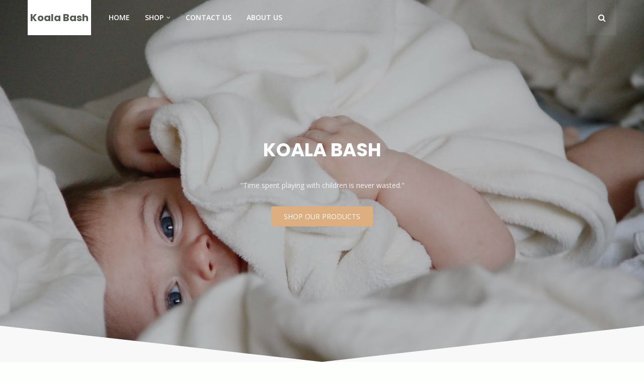

--- FILE ---
content_type: text/html; charset=UTF-8
request_url: https://www.koalabash.com/
body_size: 36012
content:
<!DOCTYPE html>
<html class='ltr' dir='ltr' xmlns='http://www.w3.org/1999/xhtml' xmlns:b='http://www.google.com/2005/gml/b' xmlns:data='http://www.google.com/2005/gml/data' xmlns:expr='http://www.google.com/2005/gml/expr'>
<head>
<meta content='width=device-width, initial-scale=1, minimum-scale=1, maximum-scale=1' name='viewport'/>
<title>Koala Bash</title>
<meta content='text/html; charset=UTF-8' http-equiv='Content-Type'/>
<!-- Chrome, Firefox OS and Opera -->
<meta content='#fdfffd' name='theme-color'/>
<!-- Windows Phone -->
<meta content='#fdfffd' name='msapplication-navbutton-color'/>
<meta content='blogger' name='generator'/>
<link href='https://www.koalabash.com/favicon.ico' rel='icon' type='image/x-icon'/>
<link href='https://www.koalabash.com/' rel='canonical'/>
<link rel="alternate" type="application/atom+xml" title="Koala Bash - Atom" href="https://www.koalabash.com/feeds/posts/default" />
<link rel="alternate" type="application/rss+xml" title="Koala Bash - RSS" href="https://www.koalabash.com/feeds/posts/default?alt=rss" />
<link rel="service.post" type="application/atom+xml" title="Koala Bash - Atom" href="https://www.blogger.com/feeds/7763328003044322272/posts/default" />
<!--Can't find substitution for tag [blog.ieCssRetrofitLinks]-->
<meta content='https://www.koalabash.com/' property='og:url'/>
<meta content='Koala Bash' property='og:title'/>
<meta content='' property='og:description'/>
<meta content='https://blogger.googleusercontent.com/img/b/R29vZ2xl/AVvXsEgpeQ-PO9vCmqG31-251oggybgoLAAYSv8pxUmUhQP9eD9H6ps1HZk0s7GNWsYo9kKK647uBz4moSzqovCwErQUqc0y9SL1bSbobf7VcONK5GDi5A6GCKlRD0VqijNv1T2KwYURJ-2ublM/w1200-h630-p-k-no-nu/IMG_5662.JPG' property='og:image'/>
<meta content='https://blogger.googleusercontent.com/img/b/R29vZ2xl/AVvXsEiVsTbYYoRRWXMbUS6A8rIM_P3Z6j-0x5eRIdhUsL4ejjyg7hx4M-2eX2W_1QGlMeBuce94oCP01WWj64BSKkxtD3H7edDfNcneYNQB2ckScDx7Xn8YMYlvcf5YzshDh6rT0uCSPKLad8U/w1200-h630-p-k-no-nu/71B93AB5-7D09-4DB1-AA0E-435D4B058891.jpg' property='og:image'/>
<meta content='https://blogger.googleusercontent.com/img/b/R29vZ2xl/AVvXsEisAPyVx-YL4pKvX9olgDLb6aIdygPNbR8jbQMYQGU2L6qVtawsJ82djNkVkIR0YVGMexKHN9y6_o1SlcLrlW3PsEA7TIh_38GD_Z5St7dLvzU9RfJ-UG_KhHFdRaQNcvjNkc0RpXs3fPY/w1200-h630-p-k-no-nu/Koala+Bash+How+To%2527s+for+Social+%25281%2529.png' property='og:image'/>
<meta content='https://blogger.googleusercontent.com/img/b/R29vZ2xl/AVvXsEhh7jqXcjz5X1vOwNfy6poaM6BX003QwWz9dHQkf-AysKpKq_r2Fp-414-AsijmpmdQBLF44JGpvn6Mj4nFV0uK-Hg5U5G83rWtIZ2iaIHZZT9I8pM2b2Iks8bJ3PtyWqRnfQ8yzY5tfB0/w1200-h630-p-k-no-nu/Koala+Bash+How+To%2527s+for+Social+%25284%2529.png' property='og:image'/>
<meta content='https://blogger.googleusercontent.com/img/b/R29vZ2xl/AVvXsEixYSHdnNXUZtUaFsjM2w6H44xh1-lmNhxvcRdWfWVCWpnZILu_jNFQxe9_GGXMnruSUgg91e7qAxyBM9aX5WOSTkKCihkjqy1Aa1tnfeb3I17vCV7s67UEmw7Pnjv5sXnCXufxr1u9UeQ/w1200-h630-p-k-no-nu/Koala+Bash+Social+Templates.png' property='og:image'/>
<meta content='https://blogger.googleusercontent.com/img/b/R29vZ2xl/AVvXsEhT-DfOmywTgw8m-FNWzLAw-WUmU6e5RIWfvTNOapXsUYOffImoeRbzNCxOI0CwwWy19YPT_a2QPvmP1VgjJTDK6GeyPTLuYxlYU7MsO5RFNEeZ-uIwlRE_SnHb7us7ijZr2cYy98SMoMo/w1200-h630-p-k-no-nu/Koala+Bash+Social+Templates.png' property='og:image'/>
<meta content='https://blogger.googleusercontent.com/img/b/R29vZ2xl/AVvXsEgrGag6K-zfm0A5-bs6u3N7rFlUmgSvEgetuMVPi5l5TRGOcaVOvN3Eq-d-6abxqIrQhhcAqfZgO82WtbkDT4r7bCk-0n9n9siEzrXw0g0buTata91NdgKPk2UiPVaVwg4OMn5yIx6TMWY/w1200-h630-p-k-no-nu/2.png' property='og:image'/>
<meta content='https://blogger.googleusercontent.com/img/b/R29vZ2xl/AVvXsEhe7tpydVx2sM1uIPZC05zSTe6rSwNJknWs0ZVrzedje1GFCZ9ZLPO8dR_8JXh5MuHrVyWC79R9PPkfAPxq02IY03f44AyEbwIKZ6EzgVczirZ5VgF-No0vFPzYUJIAt5peIQqLo8CWEzA/w1200-h630-p-k-no-nu/EmbeddedImage.png' property='og:image'/>
<meta content='https://blogger.googleusercontent.com/img/b/R29vZ2xl/AVvXsEiJw_dSND676jeYhVsYSFJZ-2vteLYD13He-yNe0LE0CtJwgc8CisTa5AU2Ljc3yBFaoh6hZ_AioraMi7rDhCB6rBsF6hHr816Mul5ZXtP7navhfOAQDjTRaywdwOYVe2OiEmaUg7SUGXA/w1200-h630-p-k-no-nu/BD8BD3ED-2982-49AB-956C-F0B4AEFC56DD.jpg' property='og:image'/>
<!-- Google Fonts -->
<link href='//fonts.googleapis.com/css?family=Open+Sans:400,400i,600,600i,700,700i|Poppins:400,600,700' media='all' rel='stylesheet' type='text/css'/>
<link href='https://stackpath.bootstrapcdn.com/font-awesome/4.7.0/css/font-awesome.min.css' rel='stylesheet'/>
<!-- Template Style CSS -->
<style type='text/css'>@font-face{font-family:'Open Sans';font-style:normal;font-weight:400;font-stretch:100%;font-display:swap;src:url(//fonts.gstatic.com/s/opensans/v44/memSYaGs126MiZpBA-UvWbX2vVnXBbObj2OVZyOOSr4dVJWUgsjZ0B4taVQUwaEQbjB_mQ.woff)format('woff');unicode-range:U+0460-052F,U+1C80-1C8A,U+20B4,U+2DE0-2DFF,U+A640-A69F,U+FE2E-FE2F;}@font-face{font-family:'Open Sans';font-style:normal;font-weight:400;font-stretch:100%;font-display:swap;src:url(//fonts.gstatic.com/s/opensans/v44/memSYaGs126MiZpBA-UvWbX2vVnXBbObj2OVZyOOSr4dVJWUgsjZ0B4kaVQUwaEQbjB_mQ.woff)format('woff');unicode-range:U+0301,U+0400-045F,U+0490-0491,U+04B0-04B1,U+2116;}@font-face{font-family:'Open Sans';font-style:normal;font-weight:400;font-stretch:100%;font-display:swap;src:url(//fonts.gstatic.com/s/opensans/v44/memSYaGs126MiZpBA-UvWbX2vVnXBbObj2OVZyOOSr4dVJWUgsjZ0B4saVQUwaEQbjB_mQ.woff)format('woff');unicode-range:U+1F00-1FFF;}@font-face{font-family:'Open Sans';font-style:normal;font-weight:400;font-stretch:100%;font-display:swap;src:url(//fonts.gstatic.com/s/opensans/v44/memSYaGs126MiZpBA-UvWbX2vVnXBbObj2OVZyOOSr4dVJWUgsjZ0B4jaVQUwaEQbjB_mQ.woff)format('woff');unicode-range:U+0370-0377,U+037A-037F,U+0384-038A,U+038C,U+038E-03A1,U+03A3-03FF;}@font-face{font-family:'Open Sans';font-style:normal;font-weight:400;font-stretch:100%;font-display:swap;src:url(//fonts.gstatic.com/s/opensans/v44/memSYaGs126MiZpBA-UvWbX2vVnXBbObj2OVZyOOSr4dVJWUgsjZ0B4iaVQUwaEQbjB_mQ.woff)format('woff');unicode-range:U+0307-0308,U+0590-05FF,U+200C-2010,U+20AA,U+25CC,U+FB1D-FB4F;}@font-face{font-family:'Open Sans';font-style:normal;font-weight:400;font-stretch:100%;font-display:swap;src:url(//fonts.gstatic.com/s/opensans/v44/memSYaGs126MiZpBA-UvWbX2vVnXBbObj2OVZyOOSr4dVJWUgsjZ0B5caVQUwaEQbjB_mQ.woff)format('woff');unicode-range:U+0302-0303,U+0305,U+0307-0308,U+0310,U+0312,U+0315,U+031A,U+0326-0327,U+032C,U+032F-0330,U+0332-0333,U+0338,U+033A,U+0346,U+034D,U+0391-03A1,U+03A3-03A9,U+03B1-03C9,U+03D1,U+03D5-03D6,U+03F0-03F1,U+03F4-03F5,U+2016-2017,U+2034-2038,U+203C,U+2040,U+2043,U+2047,U+2050,U+2057,U+205F,U+2070-2071,U+2074-208E,U+2090-209C,U+20D0-20DC,U+20E1,U+20E5-20EF,U+2100-2112,U+2114-2115,U+2117-2121,U+2123-214F,U+2190,U+2192,U+2194-21AE,U+21B0-21E5,U+21F1-21F2,U+21F4-2211,U+2213-2214,U+2216-22FF,U+2308-230B,U+2310,U+2319,U+231C-2321,U+2336-237A,U+237C,U+2395,U+239B-23B7,U+23D0,U+23DC-23E1,U+2474-2475,U+25AF,U+25B3,U+25B7,U+25BD,U+25C1,U+25CA,U+25CC,U+25FB,U+266D-266F,U+27C0-27FF,U+2900-2AFF,U+2B0E-2B11,U+2B30-2B4C,U+2BFE,U+3030,U+FF5B,U+FF5D,U+1D400-1D7FF,U+1EE00-1EEFF;}@font-face{font-family:'Open Sans';font-style:normal;font-weight:400;font-stretch:100%;font-display:swap;src:url(//fonts.gstatic.com/s/opensans/v44/memSYaGs126MiZpBA-UvWbX2vVnXBbObj2OVZyOOSr4dVJWUgsjZ0B5OaVQUwaEQbjB_mQ.woff)format('woff');unicode-range:U+0001-000C,U+000E-001F,U+007F-009F,U+20DD-20E0,U+20E2-20E4,U+2150-218F,U+2190,U+2192,U+2194-2199,U+21AF,U+21E6-21F0,U+21F3,U+2218-2219,U+2299,U+22C4-22C6,U+2300-243F,U+2440-244A,U+2460-24FF,U+25A0-27BF,U+2800-28FF,U+2921-2922,U+2981,U+29BF,U+29EB,U+2B00-2BFF,U+4DC0-4DFF,U+FFF9-FFFB,U+10140-1018E,U+10190-1019C,U+101A0,U+101D0-101FD,U+102E0-102FB,U+10E60-10E7E,U+1D2C0-1D2D3,U+1D2E0-1D37F,U+1F000-1F0FF,U+1F100-1F1AD,U+1F1E6-1F1FF,U+1F30D-1F30F,U+1F315,U+1F31C,U+1F31E,U+1F320-1F32C,U+1F336,U+1F378,U+1F37D,U+1F382,U+1F393-1F39F,U+1F3A7-1F3A8,U+1F3AC-1F3AF,U+1F3C2,U+1F3C4-1F3C6,U+1F3CA-1F3CE,U+1F3D4-1F3E0,U+1F3ED,U+1F3F1-1F3F3,U+1F3F5-1F3F7,U+1F408,U+1F415,U+1F41F,U+1F426,U+1F43F,U+1F441-1F442,U+1F444,U+1F446-1F449,U+1F44C-1F44E,U+1F453,U+1F46A,U+1F47D,U+1F4A3,U+1F4B0,U+1F4B3,U+1F4B9,U+1F4BB,U+1F4BF,U+1F4C8-1F4CB,U+1F4D6,U+1F4DA,U+1F4DF,U+1F4E3-1F4E6,U+1F4EA-1F4ED,U+1F4F7,U+1F4F9-1F4FB,U+1F4FD-1F4FE,U+1F503,U+1F507-1F50B,U+1F50D,U+1F512-1F513,U+1F53E-1F54A,U+1F54F-1F5FA,U+1F610,U+1F650-1F67F,U+1F687,U+1F68D,U+1F691,U+1F694,U+1F698,U+1F6AD,U+1F6B2,U+1F6B9-1F6BA,U+1F6BC,U+1F6C6-1F6CF,U+1F6D3-1F6D7,U+1F6E0-1F6EA,U+1F6F0-1F6F3,U+1F6F7-1F6FC,U+1F700-1F7FF,U+1F800-1F80B,U+1F810-1F847,U+1F850-1F859,U+1F860-1F887,U+1F890-1F8AD,U+1F8B0-1F8BB,U+1F8C0-1F8C1,U+1F900-1F90B,U+1F93B,U+1F946,U+1F984,U+1F996,U+1F9E9,U+1FA00-1FA6F,U+1FA70-1FA7C,U+1FA80-1FA89,U+1FA8F-1FAC6,U+1FACE-1FADC,U+1FADF-1FAE9,U+1FAF0-1FAF8,U+1FB00-1FBFF;}@font-face{font-family:'Open Sans';font-style:normal;font-weight:400;font-stretch:100%;font-display:swap;src:url(//fonts.gstatic.com/s/opensans/v44/memSYaGs126MiZpBA-UvWbX2vVnXBbObj2OVZyOOSr4dVJWUgsjZ0B4vaVQUwaEQbjB_mQ.woff)format('woff');unicode-range:U+0102-0103,U+0110-0111,U+0128-0129,U+0168-0169,U+01A0-01A1,U+01AF-01B0,U+0300-0301,U+0303-0304,U+0308-0309,U+0323,U+0329,U+1EA0-1EF9,U+20AB;}@font-face{font-family:'Open Sans';font-style:normal;font-weight:400;font-stretch:100%;font-display:swap;src:url(//fonts.gstatic.com/s/opensans/v44/memSYaGs126MiZpBA-UvWbX2vVnXBbObj2OVZyOOSr4dVJWUgsjZ0B4uaVQUwaEQbjB_mQ.woff)format('woff');unicode-range:U+0100-02BA,U+02BD-02C5,U+02C7-02CC,U+02CE-02D7,U+02DD-02FF,U+0304,U+0308,U+0329,U+1D00-1DBF,U+1E00-1E9F,U+1EF2-1EFF,U+2020,U+20A0-20AB,U+20AD-20C0,U+2113,U+2C60-2C7F,U+A720-A7FF;}@font-face{font-family:'Open Sans';font-style:normal;font-weight:400;font-stretch:100%;font-display:swap;src:url(//fonts.gstatic.com/s/opensans/v44/memSYaGs126MiZpBA-UvWbX2vVnXBbObj2OVZyOOSr4dVJWUgsjZ0B4gaVQUwaEQbjA.woff)format('woff');unicode-range:U+0000-00FF,U+0131,U+0152-0153,U+02BB-02BC,U+02C6,U+02DA,U+02DC,U+0304,U+0308,U+0329,U+2000-206F,U+20AC,U+2122,U+2191,U+2193,U+2212,U+2215,U+FEFF,U+FFFD;}</style>
<style id='page-skin-1' type='text/css'><!--
/*
-----------------------------------------------
Blogger Template Style
Name:        Vozga
Version:     Premium Version
Author:      Way2Themes
Author Url:  https://www.Way2Themes.com/
----------------------------------------------- */
/*-- Reset CSS --*/
a,abbr,acronym,address,applet,b,big,blockquote,body,caption,center,cite,code,dd,del,dfn,div,dl,dt,em,fieldset,font,form,h1,h2,h3,h4,h5,h6,html,i,iframe,img,ins,kbd,label,legend,li,object,p,pre,q,s,samp,small,span,strike,strong,sub,sup,table,tbody,td,tfoot,th,thead,tr,tt,u,ul,var{
padding:0;
border:0;
outline:0;
vertical-align:baseline;
background:0 0;
text-decoration:none
}
form,textarea,input,button{
-webkit-appearance:none;
-moz-appearance:none;
appearance:none;
border-radius:0
}
dl,ul{
list-style-position:inside;
font-weight:400;
list-style:none
}
ul li{
list-style:none
}
caption,th{
text-align:center
}
img{
border:none;
position:relative
}
a,a:visited{
text-decoration:none
}
.clearfix{
clear:both
}
.section,.widget,.widget ul{
margin:0;
padding:0
}
a{
color:#75dab0
}
a img{
border:0
}
abbr{
text-decoration:none
}
.CSS_LIGHTBOX{
z-index:999999!important
}
.separator a{
clear:none!important;
float:none!important;
margin-left:0!important;
margin-right:0!important
}
#navbar-iframe,.widget-item-control,a.quickedit,.home-link,.feed-links{
display:none!important
}
.error_page #content-wrapper {
display: block;
}
.center{
display:table;
margin:0 auto;
position:relative
}
.widget > h2,.widget > h3{
display:none
}
/*-- Body Content CSS --*/
body{
background:#fdfffd url() repeat scroll top center;
background-color:#fdfffd;
font-family:'Open Sans',sans-serif;
font-size:14px;
font-weight:400;
color:#767676;
word-wrap:break-word;
margin:0;
padding:0
}
h1,h2,h3,h4,h5,h6{
font-family: 'Poppins', sans-serif;
}
#outer-wrapper{
margin:0 auto;
background-color:#f8f8f8;
box-shadow:0 0 5px rgba(0,0,0,.1)
}
.row{
width:1170px
}
#content-wrapper{
margin:40px auto 0;
overflow: visible;
}
.index #content-wrapper{
display: flex;
}
#content-wrapper > .container{
margin:0
}
#main-wrapper{
float:left;
overflow:hidden;
width:calc(100% - 335px);
box-sizing:border-box;
word-wrap:break-word;
padding:0;
margin:0
}
#sidebar-wrapper{
float:right;
overflow:hidden;
width:300px;
box-sizing:border-box;
word-wrap:break-word;
padding:0
}
.post-image-wrap{
position:relative;
display:block
}
.post-image-link,.about-author .avatar-container,.comments .avatar-image-container{
background-color:rgba(155,155,155,0.07);
color:transparent!important
}
.index-post .post-thumb {
}
.index-post .post-info-wrap {
float:left;
padding:20px;
background: #fff;
-webkit-box-shadow: 0px 10px 30px rgba(0, 0, 0, 0.05);
box-shadow: 0px 10px 30px rgba(0, 0, 0, 0.05);
}
.post-thumb{
display:block;
position:relative;
width:100%;
height:100%;
object-fit:cover;
z-index:1;
transition:opacity .17s ease
}
.post-image-link:hover .post-thumb,.post-image-wrap:hover .post-image-link .post-thumb{
opacity:.9
}
.post-title a{
display:block
}
.social a:before{
display:inline-block;
font-family:FontAwesome;
font-style:normal;
font-weight:400
}
.social .facebook a:before{
content:"\f09a"
}
.social .twitter a:before{
content:"\f099"
}
.social .gplus a:before{
content:"\f0d5"
}
.social .rss a:before{
content:"\f09e"
}
.social .youtube a:before{
content:"\f16a"
}
.social .skype a:before{
content:"\f17e"
}
.social .stumbleupon a:before{
content:"\f1a4"
}
.social .tumblr a:before{
content:"\f173"
}
.social .vk a:before{
content:"\f189"
}
.social .stack-overflow a:before{
content:"\f16c"
}
.social .github a:before{
content:"\f09b"
}
.social .linkedin a:before{
content:"\f0e1"
}
.social .dribbble a:before{
content:"\f17d"
}
.social .soundcloud a:before{
content:"\f1be"
}
.social .behance a:before{
content:"\f1b4"
}
.social .digg a:before{
content:"\f1a6"
}
.social .instagram a:before{
content:"\f16d"
}
.social .pinterest a:before{
content:"\f0d2"
}
.social .twitch a:before{
content:"\f1e8"
}
.social .delicious a:before{
content:"\f1a5"
}
.social .codepen a:before{
content:"\f1cb"
}
.social .reddit a:before{
content:"\f1a1"
}
.social .whatsapp a:before{
content:"\f232"
}
.social .snapchat a:before{
content:"\f2ac"
}
.social .email a:before{
content:"\f0e0"
}
.social .external-link a:before{
content:"\f35d"
}
.social-color .facebook a{
background-color:#3b5999
}
.social-color .twitter a{
background-color:#00acee
}
.social-color .gplus a{
background-color:#db4a39
}
.social-color .youtube a{
background-color:#db4a39
}
.social-color .instagram a{
background:linear-gradient(15deg,#ffb13d,#dd277b,#4d5ed4)
}
.social-color .pinterest a{
background-color:#ca2127
}
.social-color .dribbble a{
background-color:#ea4c89
}
.social-color .linkedin a{
background-color:#0077b5
}
.social-color .tumblr a{
background-color:#365069
}
.social-color .twitch a{
background-color:#6441a5
}
.social-color .rss a{
background-color:#ffc200
}
.social-color .skype a{
background-color:#00aff0
}
.social-color .stumbleupon a{
background-color:#eb4823
}
.social-color .vk a{
background-color:#4a76a8
}
.social-color .stack-overflow a{
background-color:#f48024
}
.social-color .github a{
background-color:#24292e
}
.social-color .soundcloud a{
background:linear-gradient(#ff7400,#ff3400)
}
.social-color .behance a{
background-color:#191919
}
.social-color .digg a{
background-color:#1b1a19
}
.social-color .delicious a{
background-color:#0076e8
}
.social-color .codepen a{
background-color:#000
}
.social-color .reddit a{
background-color:#ff4500
}
.social-color .whatsapp a{
background-color:#3fbb50
}
.social-color .snapchat a{
background-color:#ffe700
}
.social-color .email a{
background-color:#888
}
.social-color .external-link a{
background-color:#535c4f
}
.social-text .facebook a:after{
content:"Facebook"
}
.social-text .twitter a:after{
content:"Twitter"
}
.social-text .gplus a:after{
content:"Google Plus"
}
.social-text .rss a:after{
content:"Rss"
}
.social-text .youtube a:after{
content:"YouTube"
}
.social-text .skype a:after{
content:"Skype"
}
.social-text .stumbleupon a:after{
content:"StumbleUpon"
}
.social-text .tumblr a:after{
content:"Tumblr"
}
.social-text .vk a:after{
content:"VKontakte"
}
.social-text .stack-overflow a:after{
content:"Stack Overflow"
}
.social-text .github a:after{
content:"Github"
}
.social-text .linkedin a:after{
content:"LinkedIn"
}
.social-text .dribbble a:after{
content:"Dribbble"
}
.social-text .soundcloud a:after{
content:"SoundCloud"
}
.social-text .behance a:after{
content:"Behance"
}
.social-text .digg a:after{
content:"Digg"
}
.social-text .instagram a:after{
content:"Instagram"
}
.social-text .pinterest a:after{
content:"Pinterest"
}
.social-text .twitch a:after{
content:"Twitch"
}
.social-text .delicious a:after{
content:"Delicious"
}
.social-text .codepen a:after{
content:"CodePen"
}
.social-text .flipboard a:after{
content:"Flipboard"
}
.social-text .reddit a:after{
content:"Reddit"
}
.social-text .whatsapp a:after{
content:"Whatsapp"
}
.social-text .messenger a:after{
content:"Messenger"
}
.social-text .snapchat a:after{
content:"Snapchat"
}
.social-text .email a:after{
content:"Email"
}
.social-text .external-link a:after{
content:"WebSite"
}
#header-wrap{
position:relative;
width:100%;
height:70px;
background-color:#ffffff;
z-index:1010;
box-shadow:0 1px 4px 0 rgba(0,0,0,0.1);
border-bottom: 1px solid #eee;
}
#header-wrap .container{
position:relative;
margin:0 auto
}
.header-logo{
float:left;
margin:0 20px 0 0
}
.main-logo{
position:relative;
float:left;
width:auto;
max-width:250px;
max-height:52px;
margin:0;
padding: 9px 5px;
background: #ffffff;
}
.main-logo .header-image-wrapper{
display:block
}
.main-logo img{
max-width:100%;
max-height:52px;
margin:0
}
.main-logo h1, .main-logo h1 a{
color:#535c4f;
font-size:20px;
line-height:52px;
margin:0
}
.main-logo p{
font-size:12px;
margin:5px 0 0;
display:none;
}
.header-menu{
float:left
}
#main-menu .widget,#main-menu .widget > h3{
display:none
}
#main-menu .show-menu{
display:block
}
#main-menu{
position:relative;
height:70px;
z-index:15
}
#main-menu ul > li{
float:left;
position:relative;
margin:0;
padding:0;
transition:background .17s ease
}
#main-menu ul > li > a{
position:relative;
color:#535c4f;
font-size:14px;
font-weight:600;
line-height:70px;
display:inline-block;
text-decoration:none;
margin:0;
padding:0 15px;
transition:color .17s ease
}
#main-menu ul#main-menu-nav > li:hover{
background-color:rgba(255,255,255,0.05)
}
#main-menu ul#main-menu-nav > li:hover > a{
color:#535c4f
}
#main-menu ul > li > ul{
position:absolute;
float:left;
left:0;
top:70px;
width:180px;
background-color:#535c4f;
z-index:99999;
margin-top:0;
padding:0;
border:1px solid #535c4f;
box-shadow:0 2px 2px rgba(0,0,0,0.2);
visibility:hidden;
opacity:0
}
#main-menu ul > li > ul > li > ul{
position:absolute;
float:left;
top:0;
left:100%;
margin:-1px 0 0
}
#main-menu ul > li > ul > li{
display:block;
float:none;
position:relative;
background-color:rgba(255,255,255,0.03);
border-bottom:1px solid #535c4f;
transition:background .17s ease
}
#main-menu ul > li > ul > li a{
display:block;
height:36px;
font-size:13px;
color:#f5f5f5;
font-weight:600;
line-height:36px;
box-sizing:border-box;
margin:0;
padding:0 15px;
transition:color .17s ease
}
#main-menu ul > li > ul > li:last-child{
border-bottom:0
}
#main-menu ul > li.has-sub > a:after{
content:'\f107';
float:right;
font-family:FontAwesome;
font-size:12px;
font-weight:400;
margin:0 0 0 6px
}
#main-menu ul > li > ul > li.has-sub > a:after{
content:'\f105';
float:right;
margin:0
}
#main-menu ul > li > ul > li a:hover{
color:#ddae80
}
#main-menu ul > li:hover > ul,#main-menu ul > li > ul > li:hover > ul{
visibility:visible;
opacity:1
}
#main-menu ul ul{
transition:all .17s ease
}
.show-search,.hide-search{
position:absolute;
top:0;
right:0;
display:block;
width:58px;
height:70px;
background-color:rgba(255,255,255,0.05);
line-height:70px;
z-index:20;
color:#535c4f;
font-size:16px;
font-weight:400;
text-align:center;
cursor:pointer;
transition:color .17s ease
}
.show-search:hover,.hide-search:hover{
color:#535c4f
}
.show-search:before{
content:"\f002";
font-family:FontAwesome
}
.hide-search:before{
content:"\f00d";
font-family:FontAwesome
}
#nav-search{
display:none;
position:absolute;
left:0;
top:0;
width:100%;
height:70px;
z-index:99;
background-color:#ffffff;
box-sizing:border-box;
padding:0
}
#nav-search .search-form{
width:100%;
height:70px;
background-color:rgba(0,0,0,0);
line-height:70px;
overflow:hidden;
padding:0
}
#nav-search .search-input{
width:100%;
height:70px;
font-family:inherit;
color:#535c4f;
margin:0;
padding:0 58px 0 0;
background-color:rgba(0,0,0,0);
font-size:13px;
font-weight:400;
box-sizing:border-box;
border:0
}
#nav-search .search-input:focus{
color:#535c4f;
outline:none
}
.mobile-menu-toggle{
display:none;
position:absolute;
top:0;
left:0;
width:58px;
height:70px;
line-height:70px;
background-color:rgba(255,255,255,0.05);
z-index:20;
color:#535c4f;
font-size:17px;
font-weight:400;
text-align:center;
cursor:pointer;
transition:color .17s ease
}
.mobile-menu-toggle:hover{
color:#535c4f
}
.mobile-menu-toggle:before{
content:"\f0c9";
font-family:FontAwesome
}
.nav-active .mobile-menu-toggle:before{
content:"\f00d";
font-family:FontAwesome
}
.overlay{
display:none;
position:fixed;
top:0;
left:0;
right:0;
bottom:0;
z-index:990;
background:rgba(255,255,255,0.8)
}
.mobile-menu-wrap{
display:none;
position:absolute;
top:70px;
left:0;
width:100%;
background-color:#535c4f;
box-sizing:border-box;
visibility:hidden;
z-index:1000;
opacity:0;
transition:all .17s ease
}
.nav-active .mobile-menu-wrap{
visibility:visible;
opacity:1
}
.mobile-menu{
position:relative;
overflow:hidden;
padding:20px;
border-top:1px solid rgba(255,255,255,0.03)
}
.mobile-menu > ul{
margin:0
}
.mobile-menu .m-sub{
display:none;
padding:0
}
.mobile-menu ul li{
position:relative;
display:block;
overflow:hidden;
float:left;
width:100%;
font-size:14px;
line-height:38px
}
.mobile-menu > ul > li{
font-weight:600
}
.mobile-menu > ul li ul{
overflow:hidden
}
.mobile-menu ul li a{
color:#f5f5f5;
padding:0;
display:block;
transition:all .17s ease
}
.mobile-menu ul li.has-sub .submenu-toggle{
position:absolute;
top:0;
right:0;
color:#f5f5f5;
cursor:pointer
}
.mobile-menu ul li.has-sub .submenu-toggle:after{
content:'\f105';
font-family:FontAwesome;
font-weight:400;
float:right;
width:34px;
font-size:14px;
text-align:center;
transition:all .17s ease
}
.mobile-menu ul li.has-sub.show > .submenu-toggle:after{
transform:rotate(90deg)
}
.mobile-menu > ul > li > ul > li > a{
color:#f5f5f5;
opacity:.7;
padding:0 0 0 15px
}
.mobile-menu > ul > li > ul > li > ul > li > a{
color:#f5f5f5;
opacity:.7;
padding:0 0 0 30px
}
.home-ad .widget > .widget-title{
display:none
}
.home-ad .widget-content{
float:left;
width:728px;
max-width:100%;
line-height:0;
margin:0 0 40px
}
.post-tag{
position:absolute;
top:15px;
left:15px;
height:18px;
z-index:5;
background-color:#ddae80;
color:#fff;
font-size:10px;
line-height:18px;
font-weight:700;
text-transform:uppercase;
padding:0 6px
}
#intro-wrap{
display:none;
position:relative;
float:left;
width:100%;
z-index:2;
margin:0
}
#main-intro{
position:relative;
float:left;
width:100%;
height:100vh;
background-repeat:no-repeat;
background-size:cover;
background-position:center;
background-color:#f8f8f8;
-webkit-clip-path: polygon(0% 0%, 100% 0%, 100% 100%, 100% 90%, 50% 100%, 0% 90%, 0% 100%);
clip-path: polygon(0% 0%, 100% 0%, 100% 100%, 100% 90%, 50% 100%, 0% 90%, 0% 100%);
}
#main-intro .widget{
height:100%;
width:100%;
background-color:rgba(0,0,0,0.25);
display:block;
overflow:hidden
}
.intro-content{
position:absolute;
top:50%;
left:50%;
transform:translate(-50%,-50%);
width:520px;
text-align:center;
margin:0
}
.intro-title{
font-size:37px;
color:#ffffff;
font-weight:700;
margin:0 0 30px
}
.intro-snippet{
font-size:14px;
line-height:25px;
color:#f4f4f4;
margin:0
}
.intro-action a{
display:inline-block;
height:40px;
background-color:#ddae80;
font-size:14px;
color:#fff;
line-height:40px;
padding:0 25px;
margin:30px 0 0;
border-radius:3px;
transition:background .17s ease
}
.intro-action a:hover{
background-color:#535c4f
}
.home-ad .widget > .widget-title{
display:none
}
.home-ad .widget{
width:728px;
max-width:100%;
margin:0 auto
}
.home-ad .widget .widget-content{
position:relative;
width:100%;
max-height:90px;
overflow:hidden;
line-height:1;
margin:0 0 30px
}
.queryMessage{
overflow:hidden;
background-color:#fff;
color:#000000;
font-size:13px;
font-weight:400;
padding:8px 10px;
margin:0 0 25px;
border:1px solid #ebebf3;
border-radius:3px
}
.queryMessage .query-info{
margin:0 5px
}
.queryMessage .search-query,.queryMessage .search-label{
font-weight:700;
text-transform:uppercase
}
.queryMessage .search-query:before,.queryMessage .search-label:before{
content:"\201c"
}
.queryMessage .search-query:after,.queryMessage .search-label:after{
content:"\201d"
}
.queryMessage a.show-more{
float:right;
color:#ddae80;
text-decoration:underline;
transition:opacity .17s
}
.queryMessage a.show-more:hover{
opacity:.8
}
.queryEmpty{
font-size:13px;
font-weight:400;
padding:10px 0;
margin:0 0 25px;
text-align:center
}
.title-wrap{
position:relative;
float:left;
width:100%;
margin:0
}
.title-wrap > h3{
position:relative;
display:block;
background-color:#fdfdff;
height:34px;
font-size:17px;
color:#ddae80;
font-weight:600;
line-height:34px;
padding:0 15px;
margin:0;
border-bottom:2px solid #ebebf3
}
.custom-widget li{
overflow:hidden;
padding:15px 0 0;
margin:15px 0 0;
border-top:1px dotted #ebebf3
}
.custom-widget li:first-child{
padding:0;
margin:0;
border:0
}
.custom-widget .post-image-link{
position:relative;
width:75px;
height:60px;
float:left;
overflow:hidden;
display:block;
vertical-align:middle;
margin:0 12px 0 0;
border-radius:3px
}
.custom-widget .post-info{
overflow:hidden
}
.custom-widget .post-title{
overflow:hidden;
font-size:15px;
font-weight:400;
line-height:1.5em;
margin:0
}
.custom-widget .post-title a{
display:block;
color:#000000;
transition:color .17s
}
.custom-widget li:hover .post-title a{
color:#ddae80
}
.index-post-wrap{
display: flex;
flex-wrap: wrap;
margin: 0 -10px;
}
.grid-posts {
display: flex;
flex-wrap: wrap;
}
.blog-post{
display:block;
overflow:hidden;
word-wrap:break-word
}
.index-post{
float: left;
width: calc(100% / 2);
overflow: visible;
margin: 0 0 30px;
box-sizing:border-box;
padding: 0 10px;
}
.index-post-inside-wrap {
float: left;
width: 100%;
height: auto;
box-sizing: border-box;
}
.index-post .post-image-wrap{
float:left;
width:100%;
height:auto;
overflow:hidden;
margin:0
}
.index-post .post-image-wrap .post-image-link{
width:100%;
height:220px;
position:relative;
display:block;
z-index:1;
overflow:hidden;
}
.index-post .post-info{
float:left;
width:100%;
overflow:hidden
}
.index-post .post-info > h2{
font-size:18px;
font-weight:600;
line-height:1.4em;
text-decoration:none;
margin:0
}
.index-post .post-info > h2 > a{
display:block;
color:#000000;
transition:color .17s
}
.index-post .post-info > h2 > a:hover{
color:#ddae80
}
.widget iframe,.widget img{
max-width:100%
}
.post-meta{
overflow:hidden;
color:#aaa;
font-size:13px;
font-weight:400;
padding:0 1px
}
.post-meta .post-author,.post-meta .post-date{
float:left;
display:inline-block;
margin:0 10px 0 0
}
.post-meta .post-author:before,.post-meta .post-date:before{
font-family:FontAwesome;
font-weight:400;
margin:0 3px 0 0
}
.post-meta .post-author:before{
content:'\f007'
}
.post-meta .post-date:before{
content:'\f017'
}
.post-meta a{
color:#aaa;
transition:color .17s
}
.post-meta a:hover{
color:#ddae80
}
.post-meta .post-author .meta-avatar{
float:left;
height:20px;
width:20px;
overflow:hidden;
margin:0 7px 0 0;
border-radius:100%;
box-shadow:0 0 3px rgba(0,0,0,0.1)
}
.post-meta .post-author .meta-avatar img{
display:block;
width:100%;
height:100%;
border-radius:100%
}
.index-post .post-meta{
margin:0
}
.post-snippet{
position:relative;
display:block;
overflow:hidden;
font-size:14px;
line-height:1.6em;
font-weight:400;
margin:10px 0 0
}
.index-post-footer{
position:relative;
float:left;
width:100%;
padding: 7px 0 0;
margin: 7px 0 0;
border-top:1px solid #f2f2f6
}
a.read-more{
float:right;
height:28px;
background-color:#fdfdff;
color:#000000;
font-size:12px;
font-weight:600;
text-transform:uppercase;
line-height:28px;
padding:0 13px;
margin:0;
border:1px solid #f2f2f6;
border-radius:3px;
transition:all .17s ease
}
a.read-more:hover{
background-color:#ddae80;
color:#fff;
border-color:#ddae80
}
.read-more::before{
content:'\f064';
font-family:FontAwesome;
font-weight:400;
margin:0 5px 0 0
}
a.post-tag{
float:left;
height:28px;
background-color:#fdfdff;
color:#000000;
font-size:12px;
font-weight:600;
text-transform:uppercase;
line-height:28px;
padding:0 13px;
margin:0;
border:1px solid #f2f2f6;
border-radius:3px;
transition:all .17s ease
}
a.post-tag:hover{
background-color:#ddae80;
color:#fff;
border-color:#ddae80
}
#breadcrumb{
font-size:12px;
font-weight:400;
height:34px;
background-color:#fdfdff;
color:#aaa;
line-height:34px;
padding:0 15px;
margin:0 0 15px;
border-bottom:2px solid #f2f2f6
}
#breadcrumb a{
color:#aaa;
transition:color .17s
}
#breadcrumb a:hover{
color:#ddae80
}
#breadcrumb a,#breadcrumb em{
display:inline-block
}
#breadcrumb .delimiter:after{
content:'\f054';
font-family:FontAwesome;
font-size:7px;
font-weight:400;
font-style:normal;
vertical-align:middle;
margin:0 3px
}
.item-post h1.post-title{
color:#000000;
font-size:30px;
line-height:1.4em;
font-weight:400;
position:relative;
display:block;
padding:0 15px;
margin:0 0 15px
}
.static_page .item-post h1.post-title{
margin:15px 0 0
}
.item-post .post-body{
width:100%;
font-size:15px;
line-height:1.6em;
overflow:hidden;
box-sizing:border-box;
padding:20px 15px 0;
margin:15px 0 20px;
border-top:1px solid #f2f2f6
}
.item-post .post-outer{
padding:0
}
.item-post .post-body img{
max-width:100%
}
.main .widget{
margin:0
}
.main .Blog{
border-bottom-width:0
}
.post-item-inner{
position:relative;
float:left;
width:100%;
background-color:#fff;
overflow:hidden;
box-sizing:border-box;
margin:0 0 35px;
border:1px solid #ebebf3;
border-radius:3px
}
.post-item-inner .post-meta{
padding:0 15px
}
.post-footer{
position:relative;
float:left;
width:100%;
margin:0
}
.inline-ad{
position:relative;
display:block;
max-height:60px;
margin:0 0 30px
}
.inline-ad > ins{
display:block!important;
margin:0 auto!important
}
.item .inline-ad{
float:left;
width:100%;
margin:20px 0 0
}
.item-post-wrap > .inline-ad{
margin:0 0 20px
}
.post-labels{
overflow:hidden;
height:auto;
position:relative;
padding:0 15px;
margin:0 0 20px
}
.post-labels a{
float:left;
height:22px;
background-color:#fdfdff;
color:#000000;
font-size:12px;
line-height:22px;
font-weight:400;
margin:0;
padding:0 10px;
border:1px solid #f2f2f6;
border-radius:3px;
margin:0 5px 0 0;
transition:all .17s ease
}
.post-labels a:hover{
background-color:#ddae80;
color:#fff;
border-color:#ddae80
}
.post-reactions{
height:28px;
display:block;
padding:0 15px;
margin:0 0 15px
}
.post-reactions span{
float:left;
color:#000000;
font-size:12px;
line-height:25px;
text-transform:uppercase;
font-weight:600
}
.reactions-inner{
float:left;
margin:0;
height:28px
}
.post-share{
position:relative;
float:left;
width:100%;
overflow:hidden;
background-color:#fdfdff;
box-sizing:border-box;
padding:15px;
margin:0;
border-top:2px solid #f2f2f6
}
ul.share-links{
position:relative;
margin:0 -2.5px
}
.share-links li{
width:calc(100% / 7);
float:left;
box-sizing:border-box;
padding:0 2.5px;
margin:0
}
.share-links li a{
float:left;
display:inline-block;
cursor:pointer;
width:100%;
height:32px;
line-height:32px;
color:#fff;
font-weight:400;
font-size:17px;
text-align:center;
box-sizing:border-box;
opacity:1;
border-radius:3px;
transition:all .17s ease
}
.share-links li a:hover{
opacity:.8
}
ul.post-nav{
position:relative;
overflow:hidden;
display:block;
padding:0 5px;
margin:0 0 35px
}
.post-nav li{
display:inline-block;
width:50%
}
.post-nav .post-prev{
float:left;
text-align:left;
box-sizing:border-box;
padding:0 10px 0 0
}
.post-nav .post-next{
float:right;
text-align:right;
box-sizing:border-box;
padding:0 0 0 10px
}
.post-nav li a{
color:#000000;
line-height:1.4em;
display:block;
overflow:hidden;
transition:color .17s
}
.post-nav li:hover a{
color:#ddae80
}
.post-nav li span{
display:block;
font-size:11px;
color:#aaa;
font-weight:600;
text-transform:uppercase;
padding:0 0 3px
}
.post-nav .post-prev span:before{
content:"\f053";
float:left;
font-family:FontAwesome;
font-size:10px;
font-weight:400;
text-transform:none;
margin:0 2px 0 0
}
.post-nav .post-next span:after{
content:"\f054";
float:right;
font-family:FontAwesome;
font-size:10px;
font-weight:400;
text-transform:none;
margin:0 0 0 2px
}
.post-nav p{
font-family: 'Poppins',Open Sans,sans-serif;
font-size:12px;
font-weight:400;
line-height:1.5em;
margin:0
}
.post-nav .post-nav-active p{
color:#aaa
}
.about-author{
position:relative;
display:block;
overflow:hidden;
background-color:#fff;
padding:20px;
margin:0 0 35px;
border:1px solid #ebebf3;
border-radius:3px
}
.about-author .avatar-container{
position:relative;
float:left;
width:80px;
height:80px;
background-color:rgba(255,255,255,0.05);
overflow:hidden;
margin:0 15px 0 0
}
.about-author .author-avatar{
float:left;
width:100%;
height:100%;
border-radius:3px
}
.author-name{
overflow:hidden;
display:inline-block;
font-size:16px;
font-weight:600;
margin:0
}
.author-name span{
color:#000000
}
.author-name a{
color:#ddae80;
transition:opacity .17s
}
.author-name a:hover{
opacity:.8
}
.author-description{
display:block;
overflow:hidden;
font-size:12px;
font-weight:400;
line-height:1.6em
}
.author-description a:hover{
text-decoration:underline
}
#related-wrap{
overflow:hidden;
background-color:#fff;
margin:0 0 35px;
border:1px solid #ebebf3;
border-radius:3px
}
#related-wrap .related-tag{
display:none
}
.related-ready{
float:left;
width:100%;
box-sizing:border-box;
padding:15px
}
.related-ready .loader{
height:178px
}
ul.related-posts{
position:relative;
overflow:hidden;
margin:0 -10px;
padding:0
}
.related-posts .related-item{
width:33.33333333%;
position:relative;
overflow:hidden;
float:left;
display:block;
box-sizing:border-box;
padding:0 10px;
margin:0
}
.related-posts .post-image-link{
width:100%;
height:120px;
position:relative;
overflow:hidden;
display:block;
margin:0 0 10px;
border-radius:3px
}
.related-posts .post-title{
font-size:15px;
font-weight:400;
line-height:1.5em;
display:block;
margin:0
}
.related-posts .post-title a{
color:#000000;
transition:color .17s
}
.related-posts .post-meta{
font-size:11px;
margin:0 0 3px
}
.related-posts .related-item:hover .post-title a{
color:#ddae80
}
#blog-pager{
float:left;
width:100%;
overflow:hidden;
text-align:center;
clear:both;
margin:0 0 35px
}
.blog-pager-older-link{
display:inline-block;
height:38px;
background-color:#ddae80;
font-size:14px;
color:#fff;
font-weight:600;
text-transform:uppercase;
line-height:38px;
padding:0 15px;
border-radius:3px;
transition:background .17s ease
}
.blog-pager-older-link:before{
content:'\f021';
font-family:FontAwesome;
font-weight:400;
margin:0 5px 0 0
}
.blog-pager-older-link:hover{
background-color:#535c4f
}
.blog-post-comments{
display:none;
overflow:hidden;
background-color:#fff;
margin:0 0 35px;
border:1px solid #ebebf3;
border-radius:3px
}
.blog-post-comments .comments-title{
margin:0 0 20px
}
.comments-system-disqus .comments-title,.comments-system-facebook .comments-title{
margin:0
}
#disqus_thread{
float:left;
width:100%;
padding:10px 15px;
box-sizing:border-box
}
.blog-post-comments .fb_iframe_widget{
box-sizing:border-box;
padding:0 5px
}
#comments{
margin:0
}
#gpluscomments{
float:left!important;
width:100%!important;
margin:0 0 25px!important
}
#gpluscomments iframe{
float:left!important;
width:100%
}
.comments{
display:block;
clear:both;
padding:0 15px;
margin:0;
color:#000000
}
.comments .comment-thread > ol{
padding:0
}
.comments > h3{
font-size:13px;
font-weight:400;
font-style:italic;
padding-top:1px
}
.comments .comments-content .comment{
list-style:none;
margin:0;
padding:0 0 8px
}
.comments .comments-content .comment:first-child{
padding-top:0
}
.facebook-tab,.fb_iframe_widget_fluid span,.fb_iframe_widget iframe{
width:100%!important
}
.comments .item-control{
position:static
}
.comments .avatar-image-container{
float:left;
overflow:hidden;
position:absolute
}
.comments .avatar-image-container,.comments .avatar-image-container img{
height:35px;
max-height:35px;
width:35px;
max-width:35px;
border-radius:100%
}
.comments .comment-block{
overflow:hidden;
padding:0 0 20px
}
.comments .comment-block,.comments .comments-content .comment-replies{
margin:0 0 0 50px
}
.comments .comments-content .inline-thread{
padding:0
}
.comments .comment-actions{
float:left;
width:100%;
position:relative;
margin:0
}
.comments .comments-content .comment-header{
font-size:16px;
display:block;
overflow:hidden;
clear:both;
margin:0 0 3px;
padding:0 0 5px;
border-bottom:1px dotted #ebebf3
}
.comments .comments-content .comment-header a{
color:#000000;
transition:color .17s
}
.comments .comments-content .comment-header a:hover{
color:#ddae80
}
.comments .comments-content .user{
font-family: 'Poppins',Open Sans,sans-serif;
font-style:normal;
font-weight:400;
display:block
}
.comments .comments-content .icon.blog-author{
display:none
}
.comments .comments-content .comment-content{
float:left;
font-size:13px;
color:#5E5E5E;
font-weight:400;
text-align:left;
line-height:1.4em;
margin:10px 0
}
.comments .comment .comment-actions a{
margin-right:5px;
padding:2px 5px;
background-color:#fdfdff;
color:#000000;
font-weight:400;
font-size:10px;
border:1px solid #f2f2f6;
border-radius:3px;
transition:all .17s ease
}
.comments .comment .comment-actions a:hover{
color:#fff;
background-color:#ddae80;
border-color:#ddae80;
text-decoration:none
}
.comments .comments-content .datetime{
float:left;
font-size:11px;
font-weight:400;
color:#aaa;
position:relative;
padding:0 1px;
margin:5px 0 0;
display:block
}
.comments .comments-content .datetime a,.comments .comments-content .datetime a:hover{
color:#aaa
}
.comments .thread-toggle{
margin-bottom:4px
}
.comments .thread-toggle .thread-arrow{
height:7px;
margin:0 3px 2px 0
}
.comments .thread-count a,.comments .continue a{
transition:opacity .17s
}
.comments .thread-count a:hover,.comments .continue a:hover{
opacity:.8
}
.comments .continue a{
display:none
}
.comments .thread-expanded{
padding:5px 0 0
}
.comments .thread-chrome.thread-collapsed{
display:none
}
.thread-arrow:before{
content:'';
font-family:FontAwesome;
color:#000000;
font-weight:400;
margin:0 2px 0 0
}
.comments .thread-expanded .thread-arrow:before{
content:'\f0d7'
}
.comments .thread-collapsed .thread-arrow:before{
content:'\f0da'
}
.comments .comments-content .comment-thread{
margin:0
}
.comments .continue a{
padding:0 0 0 60px;
font-weight:400
}
.comments .comments-content .loadmore.loaded{
margin:0;
padding:0
}
.comments .comment-replybox-thread{
margin:0
}
.thread-expanded .thread-count,.thread-expanded .thread-arrow,.comments .comments-content .loadmore,.comments .comments-content .loadmore.loaded{
display:none
}
#comment-editor{
margin:0 0 20px
}
.sora-moji{
display:inline-block;
height:18px;
width:18px;
vertical-align:middle;
background-size:100%;
background-repeat:no-repeat;
margin:0
}
.mj-0{
background-image:url(https://blogger.googleusercontent.com/img/b/R29vZ2xl/AVvXsEgyl6nb25YG8q6KpjVJS45yLH8X1s3fHxP6RImkGx-VY5kfk5B5d-iB9rB89TY9desvV71q5qc7Y4m113XQvndQmZhGSOJLP2vKh7axp16kX9p3rdgicpSZEhUEdeEgkVatp5mmICBSZUhe/s1600/1f44d.png)
}
.mj-1{
background-image:url(https://blogger.googleusercontent.com/img/b/R29vZ2xl/AVvXsEh8ffDACpYmBFR69aEdPFoeWO02DiZ1xHGIWI1uvFUpr13LYZcpgIZr2bXGDzMW5cF630Plp7hyphenhyphenQznB2axCucf0LFQ4kRYPGuxVsRpOIJLZPtiXKpM54fmwA1pp7oB_ip7qPPFyhx9rCGe0/s1600/1f600.pngg)
}
.mj-2{
background-image:url(https://blogger.googleusercontent.com/img/b/R29vZ2xl/AVvXsEhlJM7WTWXImWCZyQ5gTfRF32jM8SfnVNfgyChupQw3s-jOhpCrEtjJ6lHAtkMofj0IzVicfkpoS_NDnqWDXvp46SAJFdgHdcoGG5bVMF9f_I8XX2x1mHsX9dC0Pcs7hrHlUqKy4jh6Pdci/s1600/1f615.png)
}
.mj-3{
background-image:url(https://blogger.googleusercontent.com/img/b/R29vZ2xl/AVvXsEgf3gOGTauJOj3Lcb0SFgW9r4Dbqv8EQKSAkc9FMGaOj_77hRu0uXNjoihWl3-pEJttcH3UaT3qDjQ4Vu8oI3p_tR-EUigBlj3KFC6LqglnVUHt-54uHYd1aZSm-IvnyXGCMcYSe9V_3Ymz/s1600/1f601.png)
}
.mj-4{
background-image:url(https://blogger.googleusercontent.com/img/b/R29vZ2xl/AVvXsEhucBg659otQn4oCt7SJc1MRD3AMFAChF71VP8G9vfx3N42HKhEsvv8WGSbsmY8ns2nkjN_MwaRVCrxNdR6KvRTYoEfslxakUgFHNElnLgFEgA8lcwOZwPNMfRgg00y-_vnPWI8sO9CyuJW/s1600/1f60f.png)
}
.mj-5{
background-image:url(https://blogger.googleusercontent.com/img/b/R29vZ2xl/AVvXsEix7snx-Ny86bj2cp6JTKHXYjaAMFD7pYXTiTet3cY3v7XOwZ8ROGpWC0J9kdnBw53KdETOef5SkvdqEWQSuQrwr6805IkGEm3ysRUANwfWcZLXCAqLHxF1BmxdyNrO4y8SjAUaUB7pb9in/s1600/1f603.png)
}
.mj-6{
background-image:url(https://blogger.googleusercontent.com/img/b/R29vZ2xl/AVvXsEj1ZX6WFLHuIkVfHTH0encu4doAPsH2UPW5vkXJyNu7Pc_SU2yvv9FdgM-q7g5U6HHC1so8FyaKGeBz0tebjeGdeuPK0RNp6nBDDE34gyAJhjq2b3aofJtgo1dbWMHQAiMGUyH_xi2_SUiR/s1600/1f62c.png)
}
.mj-7{
background-image:url(https://blogger.googleusercontent.com/img/b/R29vZ2xl/AVvXsEithyphenhyphentcrJ3i7j_vVROg7XHxbdOchX93rUFvtomanzzgQdw-Bkam93SG8gCUylE2AFJHqYtpGpRH9krWzUf_L4cRfaUg5moZSQLEjQ2dqagC5N_juq4Gh3DDIquFxTwbLCIKM-N5N4CPrX9z/s1600/1f604.png)
}
.mj-8{
background-image:url(https://blogger.googleusercontent.com/img/b/R29vZ2xl/AVvXsEhoJo52nWVgHHeBqrdbcsepOx23Y0oP0_kDa2YB16DAEdLcuGrM0nChnSnygffOPhJ2But7CqKkxEfwFGDqfmgeHMUFo8y1-SB0no-70qXvDrGApjS-xFSqLAkaBicWzlxLQivyv9EZLPLz/s1600/1f61e.png)
}
.mj-9{
background-image:url(https://blogger.googleusercontent.com/img/b/R29vZ2xl/AVvXsEhZM5XuiZY88W57RVv2wv8z7zxF_hwNqJ0Ey4b2MjULiimdoJdu7jCE5nmD-GgFtwXyKGNpNxC7TaFcnK7NUbEgEZZ_au9-rRXd5DnBIxEnuT1OZNCBM8_q_MMCGcG4_XGogr7y6kLLKcyc/s1600/1f62d.png)
}
.mj-10{
background-image:url(https://blogger.googleusercontent.com/img/b/R29vZ2xl/AVvXsEgzw8JqtahVmUX3mLH0grLEjFUSGq3y2TXwAHTbrO0Kdyu9tdF-2AAA3E_dRWLqv1Eh9Nt6L17r2B8CgIYBSaRVKD7DVHmUX88DZ6BlIXCrgOE4L-Jt5BRSDUZbPu0c8PIwlroIFtSi3ysI/s1600/1f616.png)
}
.mj-11{
background-image:url(https://blogger.googleusercontent.com/img/b/R29vZ2xl/AVvXsEitCI8AXrhMH_KxETXSOdv_HCku2pW3BH4UHzEA2_IJ_H1iHlXC0J0hQDWuyYOfWPQ0uzn_qbQjC9kFJ6PItuASc8m7adt0r2X77vRJnV_kVBADVFLSgpp_ekm8k0sVgtsQsy4fxnV4n-Tn/s1600/1f61c.png)
}
.mj-12{
background-image:url(https://blogger.googleusercontent.com/img/b/R29vZ2xl/AVvXsEj98uSOFmYMpmdOum2DaRb8bfmpYK6m5DLLYyC0UNccMtemJCFT_YLmvYuy_rL1tDTI1PasDqaoEo2Z6P01518aNKDskAT_NANaDKZM4aYjxrISSUi1_ok0e58fxvpVGlwPiBg95Fqk3WHo/s1600/1f62e.png)
}
.mj-13{
background-image:url(https://blogger.googleusercontent.com/img/b/R29vZ2xl/AVvXsEhBTzkNC5gOot_7LNovBdo9o7ka0vnKCMVjJUFSxjRgJCKvS6Oj5CE7s_-xEh7KNfwJPTFYZE4sZS_aGc7o9IXENFLTTIt1RuMn33Ag5eVeqMuqdYixAX1cQS1V-LcuoYrlqHLyTdSMbKS5/s1600/1f606.png)
}
.mj-14{
background-image:url(https://blogger.googleusercontent.com/img/b/R29vZ2xl/AVvXsEiXgdJl_pNog1JKk2JeB3BPq187WIn2VlBIChWQY2KQLSanjz5TBoG3Vu0kHuWs2cdTuuGGD-oX6gSP5NchM5zge8zUgV7MBvvUaXP82tUvuVQ7aoXTXdoUy0fP1csLi5XazxiLdfcZzOLl/s1600/1f609.png)
}
.mj-15{
background-image:url(https://blogger.googleusercontent.com/img/b/R29vZ2xl/AVvXsEgDRjPdilb1yXRCsrKQ_1tNWm0fSWPe13np7rOhcOKEwfINczHVvecy_TJH6J8E15oCTrs592i6Js3O1M07GIE1k0vjH5sfosVriDyPs79Cti_XT-MFMcIfaT_W7nQ2V3GULkRyMHidoi9a/s1600/1f614.png)
}
.mj-16{
background-image:url(https://blogger.googleusercontent.com/img/b/R29vZ2xl/AVvXsEhwP22UfWJs2ytm7NpO2UW5qhikjWr7u2SQN0uLiKOTA5rZabE4n_TF79y4KSyuwh-JPgMAqmghGRP4_bzAQH0Vq1zkmxefjeLZGwWbsyTtf9Ue_3Z2XVyyUMQ7HnInjMUPMxoUVCju_MOH/s1600/1f619.png)
}
.mj-17{
background-image:url(https://blogger.googleusercontent.com/img/b/R29vZ2xl/AVvXsEht2uW7uxf3Jb6TNqI4MLyBCULAlDgI70Zat7H06GnxEs9m-UBFcIfNTegv89OItyfaNGNbmh1jRi8OjM6S4Go4M8nfKLbxysPnxuVA41-8wtIKwIRiTimKnd7v4QrqBaXhSd7EmfIBeu20/s1600/1f625.png)
}
.mj-18{
background-image:url(https://blogger.googleusercontent.com/img/b/R29vZ2xl/AVvXsEihjaADFHIpE6zmjs8X-TKlopkZALk0K_VAnPffFIMgvS9VRVTB70-OzhvWLK8FJa0onsjpZB_0Ke7eO212fKmy_1fpwC0PEZgu9HAqTtP_9EWwBIIbDTC2L96112qhLALDdooZVtjjCk14/s1600/1f620.png)
}
.mj-19{
background-image:url(https://blogger.googleusercontent.com/img/b/R29vZ2xl/AVvXsEiHX94Oi0wLceoN59HnkZGBc4oaUeZaAGV7e7H3fK6kKDecJsdwe42Agqf3wgYjCPbDs_FjIdv54Gn7YKxRTHioJkMvSomNg1T53YFSrNmUYQyHpD2b3ugxhEgpe2um19S-U_gXPN_8p9l4/s1600/1f60e.png)
}
.mj-20{
background-image:url(https://blogger.googleusercontent.com/img/b/R29vZ2xl/AVvXsEhcwfJU8J_1l8LorjemeBRF2grkvoDMYOJPYVGHz2kQPzW-N5vsx5hUbeEYmFk1sDAV0MUxj8w47U_3qqMgVrCYdq2dZjKswvBXgulFZkRRPngmb9EJDBvSr2w9IMBTDtm53ub56V6w6fdW/s1600/1f624.png)
}
.mj-21{
background-image:url(https://blogger.googleusercontent.com/img/b/R29vZ2xl/AVvXsEhcq8EvzUQiKT_hUBh03Gbxp9maQORUXH21sK6Hz-DmyoXYuZgVdPXNQ_MNWwZ-oARksG_0LrO4vNqHSOfK2mNDK2swn6D7N4GWo9MoFknN_AmS-7vxDaefI8E94gTk9Aun4VvrXng4zQzn/s1600/1f634.png)
}
.mj-22{
background-image:url(https://blogger.googleusercontent.com/img/b/R29vZ2xl/AVvXsEhpQAvffIprU4wKxa83j8kgLStyUqaueY1iEFek2STeGOmSuOQJKQOo2xLXoJZaWRNhYct7oQDIqiIhlpWyocsYrJxAgpX-8wun1L6meXeWjISZ6wqtya8buRc1U6UST2FJp2Q6r_2cJEKF/s1600/1f635.png)
}
.mj-23{
background-image:url(https://blogger.googleusercontent.com/img/b/R29vZ2xl/AVvXsEibYDP9oBpvTCB5YvmFpYhW7IV8RCU7bZK0Lqbi_Y_PAfL4piDbqStSWCcVrtl7VDt3L7-36yo6pn3Ov6w57M6PM2CXDEnBX9lYLhUDIgd-EQ63V5GsgSiKDelNCI81WKdaS_mhxUzxF2pM/s1600/1f637.png)
}
.mj-24{
background-image:url(https://blogger.googleusercontent.com/img/b/R29vZ2xl/AVvXsEiy1GL9NbBoaCqB95HAd7mTOoOd4eloAZMWKKbUfnvYfl0ZSd8dfrkcYVuL5CG1Gz-zuQXWpKUVz2iQ5wCpsgRFe4zV-Rg-qSEwNxYaul0WXRdfl63F0u6F_2VdnE0cxrNR1fuG_HBcamVL/s1600/1f35c.png)
}
.mj-25{
background-image:url(https://blogger.googleusercontent.com/img/b/R29vZ2xl/AVvXsEiZPQN9s6mOo9mAScwVakxMxzF59HDnNRVIRQKLNfj3WT5FdDLeeqSWjLa3ekYKg9ZyL6DT1M4rFkFYeG-YpeW-U5b_d78vfxmEOd7C58Ths32v0zSogb-PSwBf8QsXg7WUgPvQPY2deh05/s1600/1f60d.png)
}
.mj-26{
background-image:url(https://blogger.googleusercontent.com/img/b/R29vZ2xl/AVvXsEj_7KSPfr3vrclGowPKWzdDeof1f5zZTpWdtJwjv9eGHvr97UkGCuozaRukLsVYd23Rdy04Jwg9WxUhRDavrBBhuAdmeQEM3WghNrG4F-WXZIYh2CEb3TsVbZpVs-Nq9DyNcTqwFQnCBrCj/s1600/1f496.png)
}
.emoji-toggle{
display:inline-block;
background-color:#ddae80;
color:#fff;
height:26px;
line-height:26px;
font-size:14px;
cursor:pointer;
padding:0 10px;
margin:0 0 10px;
border-radius:2px;
transition:background .17s ease
}
.emoji-toggle:hover{
background-color:#535c4f
}
#emoji-box{
display:none;
padding:20px 0 0;
margin:10px 0;
border-top:1px dashed #ccc
}
#emoji-box .mj-item{
display:inline-block;
text-align:center;
font-size:12px;
font-weight:700;
padding:0 10px;
margin:0 0 10px
}
#emoji-box .sora-moji{
display:block;
margin:0 0 5px
}
.post-body h1,.post-body h2,.post-body h3,.post-body h4,.post-body h5,.post-body h6{
color:#000000;
font-weight:600;
margin:0 0 15px
}
.post-body h1,.post-body h2{
font-size:24px
}
.post-body h3{
font-size:21px
}
.post-body h4{
font-size:18px
}
.post-body h5{
font-size:16px
}
.post-body h6{
font-size:13px
}
blockquote{
font-style:italic;
padding:10px;
margin:0;
border-left:4px solid #ddae80
}
blockquote:before,blockquote:after{
display:inline-block;
font-family:FontAwesome;
font-style:normal;
font-weight:400;
color:#aaa;
line-height:1
}
blockquote:before{
content:'\f10d';
margin:0 10px 0 0
}
blockquote:after{
content:'\f10e';
margin:0 0 0 10px
}
.widget .post-body ul,.widget .post-body ol{
line-height:1.5;
font-weight:400
}
.widget .post-body li{
margin:5px 0;
padding:0;
line-height:1.5
}
.post-body ul{
padding:0 0 0 20px
}
.post-body ul li:before{
content:"\f105";
font-family:FontAwesome;
font-size:13px;
font-weight:400;
margin:0 5px 0 0
}
.post-body u{
text-decoration:underline
}
.post-body a{
transition:color .17s ease
}
.post-body strike{
text-decoration:line-through
}
.contact-form{
overflow:hidden
}
.contact-form .widget-title{
display:none
}
.contact-form .contact-form-name{
width:calc(50% - 5px)
}
.contact-form .contact-form-email{
width:calc(50% - 5px);
float:right
}
.sidebar .widget{
position:relative;
overflow:hidden;
padding:20px;
background: #fff;
-webkit-box-shadow: 0px 10px 30px rgba(0, 0, 0, 0.05);
box-shadow: 0px 10px 30px rgba(0, 0, 0, 0.05);
box-sizing:border-box;
margin:0 0 35px;
}
.sidebar .widget-title{
position:relative;
float:left;
width:100%;
margin:0
}
.sidebar .widget-title > h3{
position:relative;
display:block;
height:34px;
font-size:17px;
color:#ddae80;
font-weight:600;
line-height:34px;
padding:0;
margin:0;
border-bottom:2px solid #f2f2f6
}
.sidebar .widget-content{
float:left;
width:100%;
box-sizing:border-box;
padding:15px 0;
margin:0
}
ul.social-counter{
margin:0 -5px
}
.social-counter li{
float:left;
width:20%;
box-sizing:border-box;
padding:0 5px;
margin:10px 0 0
}
.social-counter li:nth-child(1),.social-counter li:nth-child(2),.social-counter li:nth-child(3),.social-counter li:nth-child(4),.social-counter li:nth-child(5){
margin-top:0
}
.social-counter li a{
display:block;
height:40px;
font-size:22px;
color:#fff;
text-align:center;
line-height:40px;
border-radius:2px;
transition:opacity .17s
}
.social-counter li a:hover{
opacity:.8
}
.list-label li{
position:relative;
display:block;
padding:7px 0;
border-top:1px dotted #ebebf3
}
.list-label li:first-child{
padding-top:0;
border-top:0
}
.list-label li:last-child{
padding-bottom:0;
border-bottom:0
}
.list-label li a{
display:block;
color:#000000;
font-size:13px;
font-weight:400;
text-transform:capitalize;
transition:color .17s
}
.list-label li a:before{
content:"\f054";
float:left;
color:#000000;
font-weight:400;
font-family:FontAwesome;
font-size:6px;
margin:6px 3px 0 0;
transition:color .17s
}
.list-label li a:hover{
color:#ddae80
}
.list-label .label-count{
position:relative;
float:right;
font-size:11px;
font-weight:400;
text-align:center;
line-height:16px
}
.cloud-label li{
position:relative;
float:left;
margin:0 5px 5px 0
}
.cloud-label li a{
display:block;
height:26px;
background-color:#fdfdff;
color:#000000;
font-size:12px;
line-height:26px;
font-weight:400;
padding:0 10px;
border:1px solid #f2f2f6;
border-radius:3px;
transition:all .17s ease
}
.cloud-label li a:hover{
color:#fff;
background-color:#ddae80;
border-color:#ddae80
}
.cloud-label .label-count{
display:none
}
.sidebar .FollowByEmail > .widget-title > h3{
margin:0
}
.FollowByEmail .widget-content{
position:relative;
overflow:hidden;
text-align:center;
font-weight:400;
box-sizing:border-box;
padding:20px
}
.FollowByEmail .widget-content > h3{
font-size:17px;
color:#ddae80;
font-weight:600;
margin:0 0 13px
}
.FollowByEmail .before-text{
font-size:13px;
line-height:1.5em;
margin:0 0 15px;
display:block;
padding:0 10px;
overflow:hidden
}
.FollowByEmail .follow-by-email-inner{
position:relative
}
.FollowByEmail .follow-by-email-inner .follow-by-email-address{
width:100%;
height:32px;
color:#000000;
font-size:11px;
font-family:inherit;
padding:0 10px;
margin:0 0 10px;
box-sizing:border-box;
border:1px solid #eee;
border-radius:3px;
transition:ease .17s
}
.FollowByEmail .follow-by-email-inner .follow-by-email-submit{
width:100%;
height:32px;
font-family:inherit;
font-size:11px;
color:#fff;
background-color:#ddae80;
text-transform:uppercase;
text-align:center;
font-weight:600;
cursor:pointer;
margin:0;
border:0;
border-radius:3px;
transition:background .17s ease
}
.FollowByEmail .follow-by-email-inner .follow-by-email-submit:hover{
background-color:#535c4f
}
#ArchiveList ul.flat li{
color:#000000;
font-size:13px;
font-weight:400;
padding:7px 0;
border-bottom:1px dotted #eaeaea
}
#ArchiveList ul.flat li:first-child{
padding-top:0
}
#ArchiveList ul.flat li:last-child{
padding-bottom:0;
border-bottom:0
}
#ArchiveList .flat li > a{
display:block;
color:#000000;
transition:color .17s
}
#ArchiveList .flat li > a:hover{
color:#ddae80
}
#ArchiveList .flat li > a:before{
content:"\f054";
float:left;
color:#000000;
font-weight:400;
font-family:FontAwesome;
font-size:6px;
margin:6px 3px 0 0;
display:inline-block;
transition:color .17s
}
#ArchiveList .flat li > a > span{
position:relative;
float:right;
width:16px;
height:16px;
background-color:#ddae80;
color:#fff;
font-size:11px;
font-weight:400;
text-align:center;
line-height:16px
}
.PopularPosts .post{
overflow:hidden;
padding:15px 0 0;
margin:15px 0 0;
border-top:1px dotted #ebebf3
}
.PopularPosts .post:first-child{
padding:0;
margin:0;
border:0
}
.PopularPosts .post-image-link{
position:relative;
width:75px;
height:60px;
float:left;
overflow:hidden;
display:block;
vertical-align:middle;
margin:0 12px 0 0;
border-radius:3px
}
.PopularPosts .post-info{
overflow:hidden
}
.PopularPosts .post-title{
font-size:15px;
font-weight:400;
line-height:1.5em;
margin:0
}
.PopularPosts .post-title a{
display:block;
color:#000000;
transition:color .17s
}
.PopularPosts .post:hover .post-title a{
color:#ddae80
}
.PopularPosts .post-date:before{
font-size:10px
}
.Text{
font-size:13px
}
.contact-form-widget{
float:left;
width:100%;
box-sizing:border-box;
padding:15px
}
.contact-form-widget form{
font-weight:400
}
.contact-form-widget form > p{
margin:0
}
.contact-form-widget form > span{
color:red
}
.contact-form-name{
float:left;
width:100%;
height:30px;
font-family:inherit;
font-size:13px;
line-height:30px;
box-sizing:border-box;
padding:5px 10px;
margin:0 0 10px;
border:1px solid #ebebf3;
border-radius:3px
}
.contact-form-email{
float:left;
width:100%;
height:30px;
font-family:inherit;
font-size:13px;
line-height:30px;
box-sizing:border-box;
padding:5px 10px;
margin:0 0 10px;
border:1px solid #ebebf3;
border-radius:3px
}
.contact-form-email-message{
float:left;
width:100%;
font-family:inherit;
font-size:13px;
box-sizing:border-box;
padding:5px 10px;
margin:0 0 10px;
border:1px solid #ebebf3;
border-radius:3px
}
.contact-form-button-submit{
float:left;
width:100%;
height:30px;
background-color:#ddae80;
font-family:inherit;
font-size:13px;
color:#fff;
line-height:30px;
cursor:pointer;
box-sizing:border-box;
padding:0 10px;
margin:0;
border:0;
border-radius:3px;
transition:background .17s ease
}
.contact-form-button-submit:hover{
background-color:#535c4f
}
.contact-form-error-message-with-border{
float:left;
width:100%;
background-color:#fbe5e5;
font-size:11px;
text-align:center;
line-height:11px;
padding:3px 0;
margin:10px 0;
box-sizing:border-box;
border:1px solid #fc6262
}
.contact-form-success-message-with-border{
float:left;
width:100%;
background-color:#eaf6ff;
font-size:11px;
text-align:center;
line-height:11px;
padding:3px 0;
margin:10px 0;
box-sizing:border-box;
border:1px solid #5ab6f9
}
.contact-form-cross{
margin:0 0 0 3px
}
.contact-form-error-message,.contact-form-success-message{
margin:0
}
.BlogSearch .search-input{
float:left;
width:75%;
height:30px;
background-color:#fff;
font-weight:400;
font-family:inherit;
font-size:13px;
line-height:30px;
box-sizing:border-box;
padding:5px 10px;
border:1px solid #ebebf3;
border-right-width:0;
border-radius:3px 0 0 3px
}
.BlogSearch .search-action{
float:right;
width:25%;
height:30px;
font-family:inherit;
font-size:13px;
line-height:30px;
cursor:pointer;
box-sizing:border-box;
background-color:#ddae80;
color:#fff;
padding:0 5px;
border:0;
border-radius:0 3px 3px 0;
transition:background .17s ease
}
.BlogSearch .search-action:hover{
background-color:#535c4f
}
.Profile .profile-img{
float:left;
width:80px;
height:80px;
margin:0 15px 0 0;
transition:all .17s ease
}
.Profile .profile-datablock{
margin:0
}
.Profile .profile-data .g-profile{
display:block;
font-size:18px;
color:#000000;
font-weight:700;
margin:0 0 5px;
transition:color .17s ease
}
.Profile .profile-data .g-profile:hover{
color:#ddae80
}
.Profile .profile-info > .profile-link{
color:#000000;
font-size:11px;
margin:5px 0 0;
transition:color .17s ease
}
.Profile .profile-info > .profile-link:hover{
color:#ddae80
}
.Profile .profile-datablock .profile-textblock{
display:none
}
.common-widget .LinkList ul li,.common-widget .PageList ul li{
width:calc(50% - 5px);
padding:7px 0 0
}
.common-widget .LinkList ul li:nth-child(odd),.common-widget .PageList ul li:nth-child(odd){
float:left
}
.common-widget .LinkList ul li:nth-child(even),.common-widget .PageList ul li:nth-child(even){
float:right
}
.common-widget .LinkList ul li a,.common-widget .PageList ul li a{
display:block;
color:#000000;
font-size:13px;
font-weight:400;
transition:color .17s ease
}
.common-widget .LinkList ul li a:hover,.common-widget .PageList ul li a:hover{
color:#ddae80
}
.common-widget .LinkList ul li:first-child,.common-widget .LinkList ul li:nth-child(2),.common-widget .PageList ul li:first-child,.common-widget .PageList ul li:nth-child(2){
padding:0
}
#footer-wrapper{
display:block;
width:100%;
overflow:hidden;
background-color:#535c4f;
padding:0;
border-top:2px solid #ebebf3
}
#footer-wrapper .container{
overflow:hidden;
margin:0 auto;
padding:15px 0
}
#footer-wrapper .copyright-area{
width:100%;
text-align:center;
font-size:13px;
display:block;
height:34px;
color:#fff;
font-weight:600;
line-height:34px
}
#footer-wrapper .copyright-area a{
color:#fff;
transition:color .17s
}
#menu-footer{
width:100%;
text-align:center;
position:relative;
display:block
}
#menu-footer .widget > .widget-title{
display:none
}
#menu-footer ul li{
display:inline-block;
height:34px;
padding:0;
margin:0
}
#menu-footer ul li a{
font-size:11px;
font-weight:600;
display:block;
color:#fff;
text-transform:uppercase;
line-height:34px;
padding:0 10px;
margin:0 0 0 5px;
transition:color .17s ease
}
#menu-footer ul li:last-child a{
padding:0 0 0 5px
}
#menu-footer ul li a:hover{
color:#efefef
}
.hidden-widgets{
display:none;
visibility:hidden
}
.back-top{
display:none;
z-index:1010;
width:32px;
height:32px;
position:fixed;
bottom:15px;
right:15px;
cursor:pointer;
overflow:hidden;
font-size:13px;
color:#fff;
text-align:center;
line-height:32px;
border-radius:3px
}
.back-top:before{
content:'';
position:absolute;
top:0;
left:0;
right:0;
bottom:0;
background-color:#ddae80;
opacity:.5;
transition:opacity .17s ease
}
.back-top:after{
content:'\f077';
position:relative;
font-family:FontAwesome;
font-weight:400;
opacity:.8;
transition:opacity .17s ease
}
.back-top:hover:before,.back-top:hover:after,.nav-active .back-top:after,.nav-active .back-top:before{
opacity:1
}
.error404 #main-wrapper{
width:100%!important;
margin:0!important
}
.error404 #sidebar-wrapper{
display:none
}
.errorWrap{
color:#000000;
text-align:center;
padding:80px 0 100px
}
.errorWrap h3{
font-size:160px;
line-height:1;
margin:0 0 30px
}
.errorWrap h4{
font-size:25px;
margin:0 0 20px
}
.errorWrap p{
margin:0 0 10px
}
.errorWrap a{
display:block;
color:#ddae80;
padding:10px 0 0
}
.errorWrap a i{
font-size:20px
}
.errorWrap a:hover{
text-decoration:underline
}
@media screen and (max-width: 1100px) {
#outer-wrapper{
max-width:100%
}
.row{
width:100%
}
#top-bar .container {
margin: 0 auto;
padding: 0 10px;
box-sizing: border-box;
}
#header-wrap{
box-sizing:border-box;
padding:0 20px
}
#content-wrapper{
position:relative;
box-sizing:border-box;
padding:0 20px;
margin:30px 0 0
}
#footer-wrapper .container{
box-sizing:border-box;
padding:10px 20px
}
}
@media screen and (max-width: 980px) {
#content-wrapper > .container{
margin:0
}
#header-wrap{
padding:0
}
#header-inner a{
display:inline-block!important
}
.header-logo,.main-logo{
width:100%;
max-width:100%;
text-align:center;
margin:0
}
.header-menu{
display:none
}
.mobile-menu-wrap,.mobile-menu-toggle{
display:block
}
#nav-search .search-input{
padding:0 58px 0 20px
}
#main-wrapper,#sidebar-wrapper{
width:100%;
padding:0
}
}
@media screen and (max-width: 880px) {
#hot-section .show-hot .widget-content, ul.hot-posts {
height: auto;
}
.hot-posts .hot-item {
width: 50%;
}
.hot-posts .item-0 {
width: 100%;
clear:both;
}
.footer-widgets-wrap{
display:block
}
#footer-wrapper .footer{
width:100%;
margin-right:0
}
#footer-sec2,#footer-sec3{
margin-top:25px
}
}
@media (max-width: 780px) {
#main-intro{height:380px}
}
@media screen and (max-width: 680px) {
.intro-content{width:100%;box-sizing:border-box;padding:0 40px}
#breadcrumb{
height:auto;
line-height:1.5em;
padding:10px 15px
}
#menu-footer,#footer-wrapper .copyright-area{
width:100%;
height:auto;
line-height:inherit;
text-align:center
}
#menu-footer{
margin:10px 0 0
}
#footer-wrapper .copyright-area{
margin:15px 0
}
#menu-footer ul li{
float:none;
height:auto
}
#menu-footer ul li a{
line-height:inherit;
margin:0 3px 5px
}
}
@media screen and (max-width: 560px) {
#main-intro{height:auto}
.intro-content{position:relative;top:0;left:0;transform:translate(0);padding:50px 30px}
.intro-title{font-size:27px}
#nav-search{
width:100%
}
.top-bar-nav {
display: none;
}
.top-bar-social {
float:none;
margin:0 auto;
text-align: center;
}
.top-bar-social ul > li {
float: none;
display: inline-block;
}
.hot-posts .hot-item {
width: 100%;
}
.hot-posts .item-0 {
width: 100%;
clear: both;
height: 234px;
}
.hot-posts .item-0 .post-title {
font-size: 14px;
}
.index-post {
width: 100%;
}
ul.related-posts{
margin:0
}
.related-posts .related-item{
width:100%;
padding:0;
margin:20px 0 0
}
.related-posts .item-0{
margin:0
}
.related-posts .post-image-link{
width:75px;
height:60px;
float:left;
margin:0 12px 0 0
}
.related-posts .post-title{
font-size:15px;
overflow:hidden;
margin:0 0 5px
}
.post-reactions{
display:none
}
}
@media screen and (max-width: 440px) {
.queryMessage{
text-align:center
}
.queryMessage a.show-more{
width:100%;
margin:10px 0 0
}
.item-post h1.post-title{
font-size:27px
}
.about-author{
text-align:center
}
.about-author .avatar-container{
float:none;
display:table;
margin:0 auto 10px
}
#comments ol{
padding:0
}
.errorWrap{
padding:70px 0 100px
}
.errorWrap h3{
font-size:120px
}
}
@media screen and (max-width: 360px) {
.header-social li{
margin:20px 5px 5px
}
.about-author .avatar-container{
width:60px;
height:60px
}
}
.copied-lyrics {
margin: 10px 0;
overflow: hidden;
}
.copied-lyrics .btn-copied {
float:right;
height:28px;
background-color:#fdfdff;
color:#000000;
font-size:12px;
font-weight:600;
text-transform:uppercase;
line-height:28px;
padding:0 13px;
margin:10px 0 0;
border:1px solid #f2f2f6;
border-radius:3px;
transition:all .17s ease
}
.copied-lyrics .btn-copied:hover{
background-color:#ddae80;
color:#fff;
border-color:#ddae80
}
.copied-lyrics .btn-copied:before{
content:'\f0c5';
font-family:FontAwesome;
font-weight:400;
margin:0 5px 0 0
}

--></style>
<style>
/*-------Typography and ShortCodes-------*/
.firstcharacter{float:left;color:#27ae60;font-size:75px;line-height:60px;padding-top:4px;padding-right:8px;padding-left:3px}.post-body h1,.post-body h2,.post-body h3,.post-body h4,.post-body h5,.post-body h6{margin-bottom:15px;color:#2c3e50}blockquote{font-style:italic;color:#888;border: 1px solid #27ae60;border-radius: 3px;background: rgba(1, 255, 36, 0.058823529411764705);
margin-left: 0;margin-left:0;padding:10px 15px}blockquote:before{content:'\f10d';display:inline-block;font-family:FontAwesome;font-style:normal;font-weight:400;line-height:1;-webkit-font-smoothing:antialiased;-moz-osx-font-smoothing:grayscale;margin-right:10px;color:#888}blockquote:after{content:'\f10e';display:inline-block;font-family:FontAwesome;font-style:normal;font-weight:400;line-height:1;-webkit-font-smoothing:antialiased;-moz-osx-font-smoothing:grayscale;margin-left:10px;color:#888}.button{background-color:#2c3e50;float:left;padding:5px 12px;margin:5px;color:#fff;text-align:center;border:0;cursor:pointer;border-radius:3px;display:block;text-decoration:none;font-weight:400;transition:all .3s ease-out !important;-webkit-transition:all .3s ease-out !important}a.button{color:#fff}.button:hover{background-color:#27ae60;color:#fff}.button.small{font-size:12px;padding:5px 12px}.button.medium{font-size:16px;padding:6px 15px}.button.large{font-size:18px;padding:8px 18px}.small-button{width:100%;overflow:hidden;clear:both}.medium-button{width:100%;overflow:hidden;clear:both}.large-button{width:100%;overflow:hidden;clear:both}.demo:before{content:"\f06e";margin-right:5px;display:inline-block;font-family:FontAwesome;font-style:normal;font-weight:400;line-height:normal;-webkit-font-smoothing:antialiased;-moz-osx-font-smoothing:grayscale}.download:before{content:"\f019";margin-right:5px;display:inline-block;font-family:FontAwesome;font-style:normal;font-weight:400;line-height:normal;-webkit-font-smoothing:antialiased;-moz-osx-font-smoothing:grayscale}.buy:before{content:"\f09d";margin-right:5px;display:inline-block;font-family:FontAwesome;font-style:normal;font-weight:400;line-height:normal;-webkit-font-smoothing:antialiased;-moz-osx-font-smoothing:grayscale}.visit:before{content:"\f14c";margin-right:5px;display:inline-block;font-family:FontAwesome;font-style:normal;font-weight:400;line-height:normal;-webkit-font-smoothing:antialiased;-moz-osx-font-smoothing:grayscale}.widget .post-body ul,.widget .post-body ol{line-height:1.5;font-weight:400}.widget .post-body li{margin:5px 0;padding:0;line-height:1.5}.post-body ul li:before{content:"\f105";margin-right:5px;font-family:fontawesome}pre{font-family:Monaco, "Andale Mono", "Courier New", Courier, monospace;background-color:#2c3e50;background-image:-webkit-linear-gradient(rgba(0, 0, 0, 0.05) 50%, transparent 50%, transparent);background-image:-moz-linear-gradient(rgba(0, 0, 0, 0.05) 50%, transparent 50%, transparent);background-image:-ms-linear-gradient(rgba(0, 0, 0, 0.05) 50%, transparent 50%, transparent);background-image:-o-linear-gradient(rgba(0, 0, 0, 0.05) 50%, transparent 50%, transparent);background-image:linear-gradient(rgba(0, 0, 0, 0.05) 50%, transparent 50%, transparent);-webkit-background-size:100% 50px;-moz-background-size:100% 50px;background-size:100% 50px;line-height:25px;color:#f1f1f1;position:relative;padding:0 7px;margin:15px 0 10px;overflow:hidden;word-wrap:normal;white-space:pre;position:relative}pre:before{content:'Code';display:block;background:#F7F7F7;margin-left:-7px;margin-right:-7px;color:#2c3e50;padding-left:7px;font-weight:400;font-size:14px}pre code,pre .line-number{display:block}pre .line-number a{color:#27ae60;opacity:0.6}pre .line-number span{display:block;float:left;clear:both;width:20px;text-align:center;margin-left:-7px;margin-right:7px}pre .line-number span:nth-child(odd){background-color:rgba(0, 0, 0, 0.11)}pre .line-number span:nth-child(even){background-color:rgba(255, 255, 255, 0.05)}pre .cl{display:block;clear:both}#contact{background-color:#fff;margin:30px 0 !important}#contact .contact-form-widget{max-width:100% !important}#contact .contact-form-name,#contact .contact-form-email,#contact .contact-form-email-message{background-color:#FFF;border:1px solid #eee;border-radius:3px;padding:10px;margin-bottom:10px !important;max-width:100% !important}#contact .contact-form-name{width:47.7%;height:50px}#contact .contact-form-email{width:49.7%;height:50px}#contact .contact-form-email-message{height:150px}#contact .contact-form-button-submit{max-width:100%;width:100%;z-index:0;margin:4px 0 0;padding:10px !important;text-align:center;cursor:pointer;background:#27ae60;border:0;height:auto;-webkit-border-radius:2px;-moz-border-radius:2px;-ms-border-radius:2px;-o-border-radius:2px;border-radius:2px;text-transform:uppercase;-webkit-transition:all .2s ease-out;-moz-transition:all .2s ease-out;-o-transition:all .2s ease-out;-ms-transition:all .2s ease-out;transition:all .2s ease-out;color:#FFF}#contact .contact-form-button-submit:hover{background:#2c3e50}#contact .contact-form-email:focus,#contact .contact-form-name:focus,#contact .contact-form-email-message:focus{box-shadow:none !important}.alert-message{position:relative;display:block;background-color:#FAFAFA;padding:20px;margin:20px 0;-webkit-border-radius:2px;-moz-border-radius:2px;border-radius:2px;color:#2f3239;border:1px solid}.alert-message p{margin:0 !important;padding:0;line-height:22px;font-size:13px;color:#2f3239}.alert-message span{font-size:14px !important}.alert-message i{font-size:16px;line-height:20px}.alert-message.success{background-color:#f1f9f7;border-color:#e0f1e9;color:#1d9d74}.alert-message.success a,.alert-message.success span{color:#1d9d74}.alert-message.alert{background-color:#DAEFFF;border-color:#8ED2FF;color:#378FFF}.alert-message.alert a,.alert-message.alert span{color:#378FFF}.alert-message.warning{background-color:#fcf8e3;border-color:#faebcc;color:#8a6d3b}.alert-message.warning a,.alert-message.warning span{color:#8a6d3b}.alert-message.error{background-color:#FFD7D2;border-color:#FF9494;color:#F55D5D}.alert-message.error a,.alert-message.error span{color:#F55D5D}.fa-check-circle:before{content:"\f058"}.fa-info-circle:before{content:"\f05a"}.fa-exclamation-triangle:before{content:"\f071"}.fa-exclamation-circle:before{content:"\f06a"}.post-table table{border-collapse:collapse;width:100%}.post-table th{background-color:#eee;font-weight:bold}.post-table th,.post-table td{border:0.125em solid #333;line-height:1.5;padding:0.75em;text-align:left}@media (max-width: 30em){.post-table thead tr{position:absolute;top:-9999em;left:-9999em}.post-table tr{border:0.125em solid #333;border-bottom:0}.post-table tr + tr{margin-top:1.5em}.post-table tr,.post-table td{display:block}.post-table td{border:none;border-bottom:0.125em solid #333;padding-left:50%}.post-table td:before{content:attr(data-label);display:inline-block;font-weight:bold;line-height:1.5;margin-left:-100%;width:100%}}@media (max-width: 20em){.post-table td{padding-left:0.75em}.post-table td:before{display:block;margin-bottom:0.75em;margin-left:0}}
.FollowByEmail {
    clear: both;
}
.widget .post-body ol {
    padding: 0 0 0 15px;
}
.post-body ul li {
    list-style: none;
}
</style>
<!-- Global Variables -->
<script type='text/javascript'>
//<![CDATA[
// Global variables with content. "Available for Edit"
var monthFormat = ["January", "February", "March", "April", "May", "June", "July", "August", "September", "October", "November", "December"],
    noThumbnail = "https://blogger.googleusercontent.com/img/b/R29vZ2xl/AVvXsEhvfQEEkAb_O0LRMQ9xorZOE4AH3H7L9rWBbXh5ACzdtFl-Mm5yjAAXEtPW3HEo2j0a4JjeU0_70NV2sQZoA0CMFOOADXLxQIlBErPTGlwAm0BfNoHqAEwKWnYlxomCNKWNbyIcO5xO5zU/w680/nth.png",
    postPerPage = 7,
    fixedSidebar = true,
    commentsSystem = "blogger",
    disqusShortname = "soratemplates";
//]]>
</script>
<!-- Google Analytics -->
<meta name='google-adsense-platform-account' content='ca-host-pub-1556223355139109'/>
<meta name='google-adsense-platform-domain' content='blogspot.com'/>

</head>
<body class='index home'>
<!-- Theme Options -->
<div class='theme-options' style='display:none'>
<div class='sora-panel no-items section' id='sora-panel' name='Theme Options'>
</div>
</div>
<!-- Outer Wrapper -->
<div id='outer-wrapper'>
<!-- Header Wrapper -->
<div id='header-wrap'>
<div class='mobile-menu-wrap'>
<div class='mobile-menu'></div>
</div>
<div class='container row'>
<div class='header-logo'>
<div class='main-logo section' id='main-logo' name='Header Logo'><div class='widget Header' data-version='2' id='Header1'>
<div class='header-widget'>
<h1>
Koala Bash
</h1>
<p>
</p>
</div>
</div></div>
</div>
<div class='header-menu'>
<div class='main-menu section' id='main-menu' name='Main Menu'><div class='widget LinkList' data-version='2' id='LinkList74'>
<ul id='main-menu-nav' role='menubar'>
<li><a href='/' role='menuitem'>HOME</a></li>
<li><a href='https://koalabash.blogspot.com/p/shop-our-boxes.html' role='menuitem'>SHOP</a></li>
<li><a href='https://www.koalabash.com/p/shop-our-boxes.html#!/For-Baby/c/118454271' role='menuitem'>_For Baby</a></li>
<li><a href='https://www.koalabash.com/p/blog-page.html' role='menuitem'>CONTACT US</a></li>
<li><a href='https://koalabash.blogspot.com/p/were-koala-bash-family.html' role='menuitem'>ABOUT US</a></li>
</ul>
</div></div>
</div>
<div id='nav-search'>
<form action='https://www.koalabash.com/search' class='search-form' role='search'>
<input autocomplete='off' class='search-input' name='q' placeholder='Search this blog' type='search' value=''/>
<span class='hide-search'></span>
</form>
</div>
<span class='show-search'></span>
<span class='mobile-menu-toggle'></span>
</div>
</div>
<div class='clearfix'></div>
<!-- Featured Slider -->
<div id='intro-wrap'>
<div class='section' id='main-intro' name='Main Intro'><div class='widget Image' data-version='2' id='Image1'>
<div class='widget-content'>
              <style type='text/css'>
              #intro-wrap{display:block}
#main-menu ul > li > a, .show-search{color:#ffffff;}
.hide-search{color:#111111;}
.hide-search:hover {
    color: #75dab0;
}
#nav-search .search-input {
    padding: 0 58px 0 15px;
}
              #header-wrap{position: absolute;background: transparent;box-shadow: none;border: none;}
              #main-intro{background-image:url(https://blogger.googleusercontent.com/img/b/R29vZ2xl/AVvXsEjcWvCuZAXu-gSg1hf7vdcndF7NybGRn_tRce7heJgQMLIfEUiVV6I_hI036GfIWuSjYcCgPRjs4UaMtGt3jmIFUlqRKBRF3Ymp7-jJWQlKpTKuc02loT5StiyIrkMY9JPcWvD0SnAlAvU/s1600/michal-bar-haim-RM9yEZLoJSc-unsplash+%25281%2529.jpg)}
@media screen and (max-width: 980px){
.main-logo {
   padding:9px 0;
}
#header-wrap {
    position: static;
}
.show-search {
    color: #111111;
}
}
              </style>
              <div class='intro-content'>
<h3 class='intro-title'>KOALA BASH</h3>
<p class='intro-snippet'>"Time spent playing with children is never wasted."</p>
<div class='intro-action'>
                    <script type="text/javascript">
                    var ilc = "https://www.koalabash.com/p/shop-our-boxes.html #SHOP OUR PRODUCTS",
                    ima = ilc.split("#"),
                    ili = ima[0].trim(),
                    ilt = ima[1].trim(),
                    kod = "<a href="+ ili +">"+ ilt +"</a>";
                    document.write(kod)
                    </script>
                  </div>
</div>
</div>
</div></div>
</div>
<div class='clearfix'></div>
<!-- Content Wrapper -->
<div class='row' id='content-wrapper'>
<div class='container'>
<!-- Main Wrapper -->
<div id='main-wrapper'>
<div class='main section' id='main' name='Main Posts'><div class='widget Blog' data-version='2' id='Blog1'>
<div class='blog-posts hfeed container index-post-wrap'>
<div class='grid-posts'>
<div class='blog-post hentry index-post'>
<div class='index-post-inside-wrap'>
<div class='post-image-wrap'>
<a class='post-tag' href='https://www.koalabash.com/search/label/Teaching%20Our%20Children'>
Teaching Our Children
</a>
<a class='post-image-link' href='https://www.koalabash.com/2020/07/human-rights-patriotism-and-navigating.html'>
<img alt='Human Rights, Patriotism, and Navigating Uncertainty ' class='post-thumb' src='https://blogger.googleusercontent.com/img/b/R29vZ2xl/AVvXsEgpeQ-PO9vCmqG31-251oggybgoLAAYSv8pxUmUhQP9eD9H6ps1HZk0s7GNWsYo9kKK647uBz4moSzqovCwErQUqc0y9SL1bSbobf7VcONK5GDi5A6GCKlRD0VqijNv1T2KwYURJ-2ublM/w680/IMG_5662.JPG'/>
</a>
</div>
<div class='post-info-wrap'>
<div class='post-info'>
<h2 class='post-title'>
<a href='https://www.koalabash.com/2020/07/human-rights-patriotism-and-navigating.html'>Human Rights, Patriotism, and Navigating Uncertainty </a>
</h2>
</div>
<div class='index-post-footer'>
<div class='post-meta'>
<span class='post-author'><a href='' target='_blank' title='Heather &amp; Justin'>Heather &amp; Justin</a></span>
<span class='post-date published' datetime='2020-07-03T22:47:00-07:00'>July 03, 2020</span>
</div>
<p class='post-snippet'>It has been difficult as a business, and an individual to wade through the current cli&#8230;</p>
</div>
</div>
</div>
</div>
<div class='blog-post hentry index-post'>
<div class='index-post-inside-wrap'>
<div class='post-image-wrap'>
<a class='post-tag' href='https://www.koalabash.com/search/label/Crafting'>
Crafting
</a>
<a class='post-image-link' href='https://www.koalabash.com/2020/05/make-it-drip-tray-fairy-garden.html'>
<img alt='MAKE IT: Drip Tray & Found Objects Fairy Garden' class='post-thumb' src='https://blogger.googleusercontent.com/img/b/R29vZ2xl/AVvXsEiVsTbYYoRRWXMbUS6A8rIM_P3Z6j-0x5eRIdhUsL4ejjyg7hx4M-2eX2W_1QGlMeBuce94oCP01WWj64BSKkxtD3H7edDfNcneYNQB2ckScDx7Xn8YMYlvcf5YzshDh6rT0uCSPKLad8U/w680/71B93AB5-7D09-4DB1-AA0E-435D4B058891.jpg'/>
</a>
</div>
<div class='post-info-wrap'>
<div class='post-info'>
<h2 class='post-title'>
<a href='https://www.koalabash.com/2020/05/make-it-drip-tray-fairy-garden.html'>MAKE IT: Drip Tray & Found Objects Fairy Garden</a>
</h2>
</div>
<div class='index-post-footer'>
<div class='post-meta'>
<span class='post-author'><a href='' target='_blank' title='Heather &amp; Justin'>Heather &amp; Justin</a></span>
<span class='post-date published' datetime='2020-05-21T11:49:00-07:00'>May 21, 2020</span>
</div>
<p class='post-snippet'>Last Christmas, my little girl got the cutest little handmade fairies from Grandma. Ev&#8230;</p>
</div>
</div>
</div>
</div>
<div class='blog-post hentry index-post'>
<div class='index-post-inside-wrap'>
<div class='post-image-wrap'>
<a class='post-tag' href='https://www.koalabash.com/search/label/Crafting'>
Crafting
</a>
<a class='post-image-link' href='https://www.koalabash.com/2020/05/make-it-coffee-filter-flowers.html'>
<img alt='MAKE IT: Coffee Filter Watercolor Flowers' class='post-thumb' src='https://blogger.googleusercontent.com/img/b/R29vZ2xl/AVvXsEisAPyVx-YL4pKvX9olgDLb6aIdygPNbR8jbQMYQGU2L6qVtawsJ82djNkVkIR0YVGMexKHN9y6_o1SlcLrlW3PsEA7TIh_38GD_Z5St7dLvzU9RfJ-UG_KhHFdRaQNcvjNkc0RpXs3fPY/w680/Koala+Bash+How+To%2527s+for+Social+%25281%2529.png'/>
</a>
</div>
<div class='post-info-wrap'>
<div class='post-info'>
<h2 class='post-title'>
<a href='https://www.koalabash.com/2020/05/make-it-coffee-filter-flowers.html'>MAKE IT: Coffee Filter Watercolor Flowers</a>
</h2>
</div>
<div class='index-post-footer'>
<div class='post-meta'>
<span class='post-author'><a href='' target='_blank' title='Heather &amp; Justin'>Heather &amp; Justin</a></span>
<span class='post-date published' datetime='2020-05-09T08:57:00-07:00'>May 09, 2020</span>
</div>
<p class='post-snippet'>These coffee filter flowers are so cute and so fun to make! My kids were mesmerized wa&#8230;</p>
</div>
</div>
</div>
</div>
<div class='blog-post hentry index-post'>
<div class='index-post-inside-wrap'>
<div class='post-image-wrap'>
<a class='post-tag' href='https://www.koalabash.com/search/label/Crafting'>
Crafting
</a>
<a class='post-image-link' href='https://www.koalabash.com/2020/04/make-it-friendly-little-caterpillar.html'>
<img alt='MAKE IT: Friendly Little Caterpillar' class='post-thumb' src='https://blogger.googleusercontent.com/img/b/R29vZ2xl/AVvXsEhh7jqXcjz5X1vOwNfy6poaM6BX003QwWz9dHQkf-AysKpKq_r2Fp-414-AsijmpmdQBLF44JGpvn6Mj4nFV0uK-Hg5U5G83rWtIZ2iaIHZZT9I8pM2b2Iks8bJ3PtyWqRnfQ8yzY5tfB0/w680/Koala+Bash+How+To%2527s+for+Social+%25284%2529.png'/>
</a>
</div>
<div class='post-info-wrap'>
<div class='post-info'>
<h2 class='post-title'>
<a href='https://www.koalabash.com/2020/04/make-it-friendly-little-caterpillar.html'>MAKE IT: Friendly Little Caterpillar</a>
</h2>
</div>
<div class='index-post-footer'>
<div class='post-meta'>
<span class='post-author'><a href='' target='_blank' title='Heather &amp; Justin'>Heather &amp; Justin</a></span>
<span class='post-date published' datetime='2020-04-15T08:00:00-07:00'>April 15, 2020</span>
</div>
<p class='post-snippet'>Another quick and mess-free craft for everyone this morning! This cute little caterpil&#8230;</p>
</div>
</div>
</div>
</div>
<div class='blog-post hentry index-post'>
<div class='index-post-inside-wrap'>
<div class='post-image-wrap'>
<a class='post-tag' href='https://www.koalabash.com/search/label/Crafting'>
Crafting
</a>
<a class='post-image-link' href='https://www.koalabash.com/2020/04/make-it-bunny-nose-mask.html'>
<img alt='MAKE IT: Bunny Nose Mask' class='post-thumb' src='https://blogger.googleusercontent.com/img/b/R29vZ2xl/AVvXsEixYSHdnNXUZtUaFsjM2w6H44xh1-lmNhxvcRdWfWVCWpnZILu_jNFQxe9_GGXMnruSUgg91e7qAxyBM9aX5WOSTkKCihkjqy1Aa1tnfeb3I17vCV7s67UEmw7Pnjv5sXnCXufxr1u9UeQ/w680/Koala+Bash+Social+Templates.png'/>
</a>
</div>
<div class='post-info-wrap'>
<div class='post-info'>
<h2 class='post-title'>
<a href='https://www.koalabash.com/2020/04/make-it-bunny-nose-mask.html'>MAKE IT: Bunny Nose Mask</a>
</h2>
</div>
<div class='index-post-footer'>
<div class='post-meta'>
<span class='post-author'><a href='' target='_blank' title='Heather &amp; Justin'>Heather &amp; Justin</a></span>
<span class='post-date published' datetime='2020-04-07T16:28:00-07:00'>April 07, 2020</span>
</div>
<p class='post-snippet'>These little bunny nose masks are so adorable, and perfect for Easter! They are so ea&#8230;</p>
</div>
</div>
</div>
</div>
<div class='blog-post hentry index-post'>
<div class='index-post-inside-wrap'>
<div class='post-image-wrap'>
<a class='post-tag' href='https://www.koalabash.com/search/label/Crafting'>
Crafting
</a>
<a class='post-image-link' href='https://www.koalabash.com/2020/04/make-your-own-wood-bead-bunnies.html'>
<img alt='Make It: Wood Bead Bunnies' class='post-thumb' src='https://blogger.googleusercontent.com/img/b/R29vZ2xl/AVvXsEhT-DfOmywTgw8m-FNWzLAw-WUmU6e5RIWfvTNOapXsUYOffImoeRbzNCxOI0CwwWy19YPT_a2QPvmP1VgjJTDK6GeyPTLuYxlYU7MsO5RFNEeZ-uIwlRE_SnHb7us7ijZr2cYy98SMoMo/w680/Koala+Bash+Social+Templates.png'/>
</a>
</div>
<div class='post-info-wrap'>
<div class='post-info'>
<h2 class='post-title'>
<a href='https://www.koalabash.com/2020/04/make-your-own-wood-bead-bunnies.html'>Make It: Wood Bead Bunnies</a>
</h2>
</div>
<div class='index-post-footer'>
<div class='post-meta'>
<span class='post-author'><a href='' target='_blank' title='Heather &amp; Justin'>Heather &amp; Justin</a></span>
<span class='post-date published' datetime='2020-04-04T03:33:00-07:00'>April 04, 2020</span>
</div>
<p class='post-snippet'>These little bunnies made out of wooden beads are so cute and ridiculously easy to mak&#8230;</p>
</div>
</div>
</div>
</div>
<div class='blog-post hentry index-post'>
<div class='index-post-inside-wrap'>
<div class='post-image-wrap'>
<a class='post-tag' href='https://www.koalabash.com/search/label/Activities'>
Activities
</a>
<a class='post-image-link' href='https://www.koalabash.com/2020/03/free-resources-when-youre-home-with.html'>
<img alt='Free Resources for When You&#39;re Home with Your Littles' class='post-thumb' src='https://blogger.googleusercontent.com/img/b/R29vZ2xl/AVvXsEgrGag6K-zfm0A5-bs6u3N7rFlUmgSvEgetuMVPi5l5TRGOcaVOvN3Eq-d-6abxqIrQhhcAqfZgO82WtbkDT4r7bCk-0n9n9siEzrXw0g0buTata91NdgKPk2UiPVaVwg4OMn5yIx6TMWY/w680/2.png'/>
</a>
</div>
<div class='post-info-wrap'>
<div class='post-info'>
<h2 class='post-title'>
<a href='https://www.koalabash.com/2020/03/free-resources-when-youre-home-with.html'>Free Resources for When You're Home with Your Littles</a>
</h2>
</div>
<div class='index-post-footer'>
<div class='post-meta'>
<span class='post-author'><a href='' target='_blank' title='Heather &amp; Justin'>Heather &amp; Justin</a></span>
<span class='post-date published' datetime='2020-03-29T22:25:00-07:00'>March 29, 2020</span>
</div>
<p class='post-snippet'>Free at home resources to explore with your kids  The Coronavirus has caused its fai&#8230;</p>
</div>
</div>
</div>
</div>
<div class='blog-post hentry index-post'>
<div class='index-post-inside-wrap'>
<div class='post-image-wrap'>
<a class='post-tag' href='https://www.koalabash.com/search/label/Downloads'>
Downloads
</a>
<a class='post-image-link' href='https://www.koalabash.com/2020/03/free-dr-seuss-printable.html'>
<img alt='Free Dr Seuss Printable' class='post-thumb' src='https://blogger.googleusercontent.com/img/b/R29vZ2xl/AVvXsEhe7tpydVx2sM1uIPZC05zSTe6rSwNJknWs0ZVrzedje1GFCZ9ZLPO8dR_8JXh5MuHrVyWC79R9PPkfAPxq02IY03f44AyEbwIKZ6EzgVczirZ5VgF-No0vFPzYUJIAt5peIQqLo8CWEzA/w680/EmbeddedImage.png'/>
</a>
</div>
<div class='post-info-wrap'>
<div class='post-info'>
<h2 class='post-title'>
<a href='https://www.koalabash.com/2020/03/free-dr-seuss-printable.html'>Free Dr Seuss Printable</a>
</h2>
</div>
<div class='index-post-footer'>
<div class='post-meta'>
<span class='post-author'><a href='' target='_blank' title='Heather &amp; Justin'>Heather &amp; Justin</a></span>
<span class='post-date published' datetime='2020-03-29T21:28:00-07:00'>March 29, 2020</span>
</div>
<p class='post-snippet'>March is Dr Seuss&#39; Birthday!   To celebrate, we&#39;ve put together this free &#8230;</p>
</div>
</div>
</div>
</div>
<div class='blog-post hentry index-post'>
<div class='index-post-inside-wrap'>
<div class='post-image-wrap'>
<a class='post-tag' href='https://www.koalabash.com/search/label/Crafting'>
Crafting
</a>
<a class='post-image-link' href='https://www.koalabash.com/2020/03/make-your-own-truffala-tree.html'>
<img alt='Make It: Dr Seuss Truffala Tree' class='post-thumb' src='https://blogger.googleusercontent.com/img/b/R29vZ2xl/AVvXsEiJw_dSND676jeYhVsYSFJZ-2vteLYD13He-yNe0LE0CtJwgc8CisTa5AU2Ljc3yBFaoh6hZ_AioraMi7rDhCB6rBsF6hHr816Mul5ZXtP7navhfOAQDjTRaywdwOYVe2OiEmaUg7SUGXA/w680/BD8BD3ED-2982-49AB-956C-F0B4AEFC56DD.jpg'/>
</a>
</div>
<div class='post-info-wrap'>
<div class='post-info'>
<h2 class='post-title'>
<a href='https://www.koalabash.com/2020/03/make-your-own-truffala-tree.html'>Make It: Dr Seuss Truffala Tree</a>
</h2>
</div>
<div class='index-post-footer'>
<div class='post-meta'>
<span class='post-author'><a href='' target='_blank' title='Heather &amp; Justin'>Heather &amp; Justin</a></span>
<span class='post-date published' datetime='2020-03-29T12:23:00-07:00'>March 29, 2020</span>
</div>
<p class='post-snippet'>&quot;Sometimes you never know the value of a moment until it becomes a memory&quot&#8230;</p>
</div>
</div>
</div>
</div>
</div>
</div>
<div class='blog-pager container' id='blog-pager'>
<a class='blog-pager-older-link' href='https://www.koalabash.com/search?updated-max=2020-03-29T12:23:00-07:00&max-results=10' id='Blog1_blog-pager-older-link' title='Older Posts'>
Load more posts
</a>
</div>
</div><div class='widget HTML' data-version='2' id='HTML4'>
<div class='widget-content'>
<center><div class='side-share-buttons'>
  <a href="https://www.facebook.com/luczakphoto"><img src='https://blogger.googleusercontent.com/img/b/R29vZ2xl/AVvXsEgw2PUVLoSHjX9bEheVxS9WfKzHBa0yNiv4APrOH0I2ELDTwsfx6pZCC2cpFJIj2M0EaeXygb2dnc5LNxHaea-HiROhGcZvPNYragHfM0rVCRGHMD5KAd9vVo17PB23cq3AUSSghS0UHjjj/s1600/face.png'/></a>
  <a href="https://twitter.com/LaLaLuczak"><img src='https://blogger.googleusercontent.com/img/b/R29vZ2xl/AVvXsEhbAQSs4a4PKr_AdLK5vWPB8izmTrIk3WOc2jUjCTMF2bhSB8f3tqGH-8dy9cvwlP_OvaTX3zd4083FsnaoUv3GVkDwmDI8dZSqND8yIq-XaDIDZXhyCnbzS4xtBHHZ57dPb2rBkwQ2Fa_7/s1600/twitter.png'/></a>
  <a href="https://instagram.com/heatherluczak/"><img src='https://blogger.googleusercontent.com/img/b/R29vZ2xl/AVvXsEjR5isEf_Tt7lGQC6rbYERRnYimDzOKC-cG7B6e-p_zekDO9IgejhOzJZbJHInWtTqY2ImSMA1rWoF4C5kWH8Ob0kn23pape7d9-UFDI-RMrWJtK3TAawtZWjA_MDDbddMAUlFreUMXUqgq/s1600/instagram.png'/></a>
  <a href="http://heatherluczak.tumblr.com/"><img src='https://blogger.googleusercontent.com/img/b/R29vZ2xl/AVvXsEgRvHYHsVUZ9c6SHDkzLU3uoYBJcrW9kYtYfw6_glEiAm1GyyNDalSNyAF1DpMyndT7cxOkkr8QUXRurb7nLLdUxHG7WkuMjmnEKNlsD6QvZuu0k9yFnhlGov2HcySMAdxec0pmNupUtJj1/s1600/tumblr.png'/></a>
  <a href="https://www.pinterest.com/heatherluczak/"><img src='https://blogger.googleusercontent.com/img/b/R29vZ2xl/AVvXsEhs3BDQ6kKJ21YeLs8HB39HAwKSKC7OfpSOaPD15lY0aE9_ZitwgN2WMWqB2x9lT3StbAixFlvHTKx8mET0jAiTtO58FA5Dm5qDDzYCRd3nQFzifOVm0qH29fRWa5VH8p_cqKkiLGSgn4EF/s1600/pinterest.png'/></a>
      </div>
<div style='clear: both;'/>
<!-- Social Code End--></div></center>
</div>
</div></div>
</div>
<!-- Sidebar Wrapper -->
<div id='sidebar-wrapper'>
<div class='sidebar section' id='social-widget' name='Social Widget'><div class='widget LinkList' data-version='2' id='LinkList75'>
<div class='widget-title'>
<h3 class='title'>
Find Us On
</h3>
</div>
<div class='widget-content'>
<ul class='social-counter social social-color'>
<li class='facebook'><a href='https://www.facebook.com/koala.bash/' target='_blank' title='facebook'></a></li>
<li class='twitter'><a href='#' target='_blank' title='twitter'></a></li>
<li class='pinterest'><a href='https://www.pinterest.com/koalabash/' target='_blank' title='pinterest'></a></li>
<li class='instagram'><a href='https://www.instagram.com/koala.bash/?hl=en' target='_blank' title='instagram'></a></li>
</ul>
</div>
</div></div>
<div class='sidebar common-widget section' id='sidebar1' name='Sidebar Right'>
<div class='widget BlogSearch' data-version='2' id='BlogSearch1'>
<div class='widget-title'>
<h3 class='title'>
Search
</h3>
</div>
<div class='widget-content' role='search'>
<form action='https://www.koalabash.com/search' class='search-form' target='_top'>
<input aria-label='Search this blog' autocomplete='off' class='search-input' name='q' placeholder='Search this blog' value=''/>
<input class='search-action' type='submit' value='Search'/>
</form>
</div>
</div><div class='widget PopularPosts' data-version='2' id='PopularPosts1'>
<div class='widget-title'>
<h3 class='title'>
Popular Posts
</h3>
</div>
<div class='widget-content'>
<div class='post'>
<div class='post-content'>
<a class='post-image-link' href='https://www.koalabash.com/2020/03/make-your-own-truffala-tree.html'>
<img alt='Make It: Dr Seuss Truffala Tree' class='post-thumb' src='https://blogger.googleusercontent.com/img/b/R29vZ2xl/AVvXsEiJw_dSND676jeYhVsYSFJZ-2vteLYD13He-yNe0LE0CtJwgc8CisTa5AU2Ljc3yBFaoh6hZ_AioraMi7rDhCB6rBsF6hHr816Mul5ZXtP7navhfOAQDjTRaywdwOYVe2OiEmaUg7SUGXA/w680/BD8BD3ED-2982-49AB-956C-F0B4AEFC56DD.jpg'/>
</a>
<div class='post-info'>
<h2 class='post-title'>
<a href='https://www.koalabash.com/2020/03/make-your-own-truffala-tree.html'>Make It: Dr Seuss Truffala Tree</a>
</h2>
</div>
</div>
</div>
<div class='post'>
<div class='post-content'>
<a class='post-image-link' href='https://www.koalabash.com/2020/05/make-it-coffee-filter-flowers.html'>
<img alt='MAKE IT: Coffee Filter Watercolor Flowers' class='post-thumb' src='https://blogger.googleusercontent.com/img/b/R29vZ2xl/AVvXsEisAPyVx-YL4pKvX9olgDLb6aIdygPNbR8jbQMYQGU2L6qVtawsJ82djNkVkIR0YVGMexKHN9y6_o1SlcLrlW3PsEA7TIh_38GD_Z5St7dLvzU9RfJ-UG_KhHFdRaQNcvjNkc0RpXs3fPY/w680/Koala+Bash+How+To%2527s+for+Social+%25281%2529.png'/>
</a>
<div class='post-info'>
<h2 class='post-title'>
<a href='https://www.koalabash.com/2020/05/make-it-coffee-filter-flowers.html'>MAKE IT: Coffee Filter Watercolor Flowers</a>
</h2>
</div>
</div>
</div>
<div class='post'>
<div class='post-content'>
<a class='post-image-link' href='https://www.koalabash.com/2020/05/make-it-drip-tray-fairy-garden.html'>
<img alt='MAKE IT: Drip Tray & Found Objects Fairy Garden' class='post-thumb' src='https://blogger.googleusercontent.com/img/b/R29vZ2xl/AVvXsEiVsTbYYoRRWXMbUS6A8rIM_P3Z6j-0x5eRIdhUsL4ejjyg7hx4M-2eX2W_1QGlMeBuce94oCP01WWj64BSKkxtD3H7edDfNcneYNQB2ckScDx7Xn8YMYlvcf5YzshDh6rT0uCSPKLad8U/w680/71B93AB5-7D09-4DB1-AA0E-435D4B058891.jpg'/>
</a>
<div class='post-info'>
<h2 class='post-title'>
<a href='https://www.koalabash.com/2020/05/make-it-drip-tray-fairy-garden.html'>MAKE IT: Drip Tray & Found Objects Fairy Garden</a>
</h2>
</div>
</div>
</div>
</div>
</div>
<div class='widget HTML' data-version='2' id='HTML6'>
<div class='widget-title'>
<h3 class='title'>
Facebook
</h3>
</div>
<div class='widget-content'>
<center><div class="fb-page" data-href="https://www.facebook.com/koala.bash/" data-width="360" data-small-header="false" data-adapt-container-width="true" data-hide-cover="false" data-show-facepile="true"></div></center>
</div>
</div>
<div class='widget Label' data-version='2' id='Label1'>
<div class='widget-title'>
<h3 class='title'>
Topics
</h3>
</div>
<div class='widget-content list-label'>
<ul>
<li>
<a class='label-name' href='https://www.koalabash.com/search/label/Crafting'>
Crafting
</a>
</li>
<li>
<a class='label-name' href='https://www.koalabash.com/search/label/Crafts%20for%20Kids'>
Crafts for Kids
</a>
</li>
<li>
<a class='label-name' href='https://www.koalabash.com/search/label/MAKE%20IT'>
MAKE IT
</a>
</li>
<li>
<a class='label-name' href='https://www.koalabash.com/search/label/Easter'>
Easter
</a>
</li>
<li>
<a class='label-name' href='https://www.koalabash.com/search/label/How%20To%27s'>
How To&#39;s
</a>
</li>
<li>
<a class='label-name' href='https://www.koalabash.com/search/label/Activities'>
Activities
</a>
</li>
<li>
<a class='label-name' href='https://www.koalabash.com/search/label/Downloads'>
Downloads
</a>
</li>
<li>
<a class='label-name' href='https://www.koalabash.com/search/label/Freebies'>
Freebies
</a>
</li>
<li>
<a class='label-name' href='https://www.koalabash.com/search/label/Mother%27s%20Day'>
Mother&#39;s Day
</a>
</li>
<li>
<a class='label-name' href='https://www.koalabash.com/search/label/Printables'>
Printables
</a>
</li>
<li>
<a class='label-name' href='https://www.koalabash.com/search/label/Teaching%20Our%20Children'>
Teaching Our Children
</a>
</li>
</ul>
</div>
</div>
</div>
</div>
</div>
</div>
<div class='clearfix'></div>
<!-- Footer Wrapper -->
<div id='footer-wrapper'>
<div class='container row'>
<div class='menu-footer section' id='menu-footer' name='Footer Menu'><div class='widget LinkList' data-version='2' id='LinkList76'>
<div class='widget-title'>
<h3 class='title'>
Footer Menu Widget
</h3>
</div>
<div class='widget-content'>
<ul>
<li><a href='/'>Home</a></li>
<li><a href='https://koalabash.blogspot.com/p/were-koala-bash-family.html'>About</a></li>
<li><a href='https://vozga-way2themes.blogspot.com/p/contact-us.html'>Contact Us</a></li>
</ul>
</div>
</div></div>
<div class='copyright-area'>Copyright &#169; <script type='text/javascript'>var year = new Date();document.write(year.getFullYear());</script>
<a href='https://www.koalabash.com/'>Koala Bash</a>
</div>
</div>
</div>
</div>
<!-- Main Scripts -->
<script src='https://ajax.googleapis.com/ajax/libs/jquery/1.12.4/jquery.min.js' type='text/javascript'></script>
<script type='text/javascript'>
//<![CDATA[
/*! Theia Sticky Sidebar | v1.7.0 - https://github.com/WeCodePixels/theia-sticky-sidebar */
(function($){$.fn.theiaStickySidebar=function(options){var defaults={'containerSelector':'','additionalMarginTop':0,'additionalMarginBottom':0,'updateSidebarHeight':true,'minWidth':0,'disableOnResponsiveLayouts':true,'sidebarBehavior':'modern','defaultPosition':'relative','namespace':'TSS'};options=$.extend(defaults,options);options.additionalMarginTop=parseInt(options.additionalMarginTop)||0;options.additionalMarginBottom=parseInt(options.additionalMarginBottom)||0;tryInitOrHookIntoEvents(options,this);function tryInitOrHookIntoEvents(options,$that){var success=tryInit(options,$that);if(!success){console.log('TSS: Body width smaller than options.minWidth. Init is delayed.');$(document).on('scroll.'+options.namespace,function(options,$that){return function(evt){var success=tryInit(options,$that);if(success){$(this).unbind(evt)}}}(options,$that));$(window).on('resize.'+options.namespace,function(options,$that){return function(evt){var success=tryInit(options,$that);if(success){$(this).unbind(evt)}}}(options,$that))}}function tryInit(options,$that){if(options.initialized===true){return true}if($('body').width()<options.minWidth){return false}init(options,$that);return true}function init(options,$that){options.initialized=true;var existingStylesheet=$('#theia-sticky-sidebar-stylesheet-'+options.namespace);if(existingStylesheet.length===0){$('head').append($('<style id="theia-sticky-sidebar-stylesheet-'+options.namespace+'">.theiaStickySidebar:after {content: ""; display: table; clear: both;}</style>'))}$that.each(function(){var o={};o.sidebar=$(this);o.options=options||{};o.container=$(o.options.containerSelector);if(o.container.length==0){o.container=o.sidebar.parent()}o.sidebar.parents().css('-webkit-transform','none');o.sidebar.css({'position':o.options.defaultPosition,'overflow':'visible','-webkit-box-sizing':'border-box','-moz-box-sizing':'border-box','box-sizing':'border-box'});o.stickySidebar=o.sidebar.find('.theiaStickySidebar');if(o.stickySidebar.length==0){var javaScriptMIMETypes=/(?:text|application)\/(?:x-)?(?:javascript|ecmascript)/i;o.sidebar.find('script').filter(function(index,script){return script.type.length===0||script.type.match(javaScriptMIMETypes)}).remove();o.stickySidebar=$('<div>').addClass('theiaStickySidebar').append(o.sidebar.children());o.sidebar.append(o.stickySidebar)}o.marginBottom=parseInt(o.sidebar.css('margin-bottom'));o.paddingTop=parseInt(o.sidebar.css('padding-top'));o.paddingBottom=parseInt(o.sidebar.css('padding-bottom'));var collapsedTopHeight=o.stickySidebar.offset().top;var collapsedBottomHeight=o.stickySidebar.outerHeight();o.stickySidebar.css('padding-top',1);o.stickySidebar.css('padding-bottom',1);collapsedTopHeight-=o.stickySidebar.offset().top;collapsedBottomHeight=o.stickySidebar.outerHeight()-collapsedBottomHeight-collapsedTopHeight;if(collapsedTopHeight==0){o.stickySidebar.css('padding-top',0);o.stickySidebarPaddingTop=0}else{o.stickySidebarPaddingTop=1}if(collapsedBottomHeight==0){o.stickySidebar.css('padding-bottom',0);o.stickySidebarPaddingBottom=0}else{o.stickySidebarPaddingBottom=1}o.previousScrollTop=null;o.fixedScrollTop=0;resetSidebar();o.onScroll=function(o){if(!o.stickySidebar.is(":visible")){return}if($('body').width()<o.options.minWidth){resetSidebar();return}if(o.options.disableOnResponsiveLayouts){var sidebarWidth=o.sidebar.outerWidth(o.sidebar.css('float')=='none');if(sidebarWidth+50>o.container.width()){resetSidebar();return}}var scrollTop=$(document).scrollTop();var position='static';if(scrollTop>=o.sidebar.offset().top+(o.paddingTop-o.options.additionalMarginTop)){var offsetTop=o.paddingTop+options.additionalMarginTop;var offsetBottom=o.paddingBottom+o.marginBottom+options.additionalMarginBottom;var containerTop=o.sidebar.offset().top;var containerBottom=o.sidebar.offset().top+getClearedHeight(o.container);var windowOffsetTop=0+options.additionalMarginTop;var windowOffsetBottom;var sidebarSmallerThanWindow=(o.stickySidebar.outerHeight()+offsetTop+offsetBottom)<$(window).height();if(sidebarSmallerThanWindow){windowOffsetBottom=windowOffsetTop+o.stickySidebar.outerHeight()}else{windowOffsetBottom=$(window).height()-o.marginBottom-o.paddingBottom-options.additionalMarginBottom}var staticLimitTop=containerTop-scrollTop+o.paddingTop;var staticLimitBottom=containerBottom-scrollTop-o.paddingBottom-o.marginBottom;var top=o.stickySidebar.offset().top-scrollTop;var scrollTopDiff=o.previousScrollTop-scrollTop;if(o.stickySidebar.css('position')=='fixed'){if(o.options.sidebarBehavior=='modern'){top+=scrollTopDiff}}if(o.options.sidebarBehavior=='stick-to-top'){top=options.additionalMarginTop}if(o.options.sidebarBehavior=='stick-to-bottom'){top=windowOffsetBottom-o.stickySidebar.outerHeight()}if(scrollTopDiff>0){top=Math.min(top,windowOffsetTop)}else{top=Math.max(top,windowOffsetBottom-o.stickySidebar.outerHeight())}top=Math.max(top,staticLimitTop);top=Math.min(top,staticLimitBottom-o.stickySidebar.outerHeight());var sidebarSameHeightAsContainer=o.container.height()==o.stickySidebar.outerHeight();if(!sidebarSameHeightAsContainer&&top==windowOffsetTop){position='fixed'}else if(!sidebarSameHeightAsContainer&&top==windowOffsetBottom-o.stickySidebar.outerHeight()){position='fixed'}else if(scrollTop+top-o.sidebar.offset().top-o.paddingTop<=options.additionalMarginTop){position='static'}else{position='absolute'}}if(position=='fixed'){var scrollLeft=$(document).scrollLeft();o.stickySidebar.css({'position':'fixed','width':getWidthForObject(o.stickySidebar)+'px','transform':'translateY('+top+'px)','left':(o.sidebar.offset().left+parseInt(o.sidebar.css('padding-left'))-scrollLeft)+'px','top':'0px'})}else if(position=='absolute'){var css={};if(o.stickySidebar.css('position')!='absolute'){css.position='absolute';css.transform='translateY('+(scrollTop+top-o.sidebar.offset().top-o.stickySidebarPaddingTop-o.stickySidebarPaddingBottom)+'px)';css.top='0px'}css.width=getWidthForObject(o.stickySidebar)+'px';css.left='';o.stickySidebar.css(css)}else if(position=='static'){resetSidebar()}if(position!='static'){if(o.options.updateSidebarHeight==true){o.sidebar.css({'min-height':o.stickySidebar.outerHeight()+o.stickySidebar.offset().top-o.sidebar.offset().top+o.paddingBottom})}}o.previousScrollTop=scrollTop};o.onScroll(o);$(document).on('scroll.'+o.options.namespace,function(o){return function(){o.onScroll(o)}}(o));$(window).on('resize.'+o.options.namespace,function(o){return function(){o.stickySidebar.css({'position':'static'});o.onScroll(o)}}(o));if(typeof ResizeSensor!=='undefined'){new ResizeSensor(o.stickySidebar[0],function(o){return function(){o.onScroll(o)}}(o))}function resetSidebar(){o.fixedScrollTop=0;o.sidebar.css({'min-height':'1px'});o.stickySidebar.css({'position':'static','width':'','transform':'none'})}function getClearedHeight(e){var height=e.height();e.children().each(function(){height=Math.max(height,$(this).height())});return height}})}function getWidthForObject(object){var width;try{width=object[0].getBoundingClientRect().width}catch(err){}if(typeof width==="undefined"){width=object.width()}return width}return this}})(jQuery);

// jquery replacetext plugin https://github.com/cowboy/jquery-replacetext
(function(e){e.fn.replaceText=function(t,n,r){return this.each(function(){var i=this.firstChild,s,o,u=[];if(i){do{if(i.nodeType===3){s=i.nodeValue;o=s.replace(t,n);if(o!==s){if(!r&&/</.test(o)){e(i).before(o);u.push(i)}else{i.nodeValue=o}}}}while(i=i.nextSibling)}u.length&&e(u).remove()})}})(jQuery);

/*!
 * clipboard.js v2.0.4
 * https://zenorocha.github.io/clipboard.js
 * 
 * Licensed MIT © Zeno Rocha
 */
!function(t,e){"object"==typeof exports&&"object"==typeof module?module.exports=e():"function"==typeof define&&define.amd?define([],e):"object"==typeof exports?exports.ClipboardJS=e():t.ClipboardJS=e()}(this,function(){return function(n){var o={};function r(t){if(o[t])return o[t].exports;var e=o[t]={i:t,l:!1,exports:{}};return n[t].call(e.exports,e,e.exports,r),e.l=!0,e.exports}return r.m=n,r.c=o,r.d=function(t,e,n){r.o(t,e)||Object.defineProperty(t,e,{enumerable:!0,get:n})},r.r=function(t){"undefined"!=typeof Symbol&&Symbol.toStringTag&&Object.defineProperty(t,Symbol.toStringTag,{value:"Module"}),Object.defineProperty(t,"__esModule",{value:!0})},r.t=function(e,t){if(1&t&&(e=r(e)),8&t)return e;if(4&t&&"object"==typeof e&&e&&e.__esModule)return e;var n=Object.create(null);if(r.r(n),Object.defineProperty(n,"default",{enumerable:!0,value:e}),2&t&&"string"!=typeof e)for(var o in e)r.d(n,o,function(t){return e[t]}.bind(null,o));return n},r.n=function(t){var e=t&&t.__esModule?function(){return t.default}:function(){return t};return r.d(e,"a",e),e},r.o=function(t,e){return Object.prototype.hasOwnProperty.call(t,e)},r.p="",r(r.s=0)}([function(t,e,n){"use strict";var r="function"==typeof Symbol&&"symbol"==typeof Symbol.iterator?function(t){return typeof t}:function(t){return t&&"function"==typeof Symbol&&t.constructor===Symbol&&t!==Symbol.prototype?"symbol":typeof t},i=function(){function o(t,e){for(var n=0;n<e.length;n++){var o=e[n];o.enumerable=o.enumerable||!1,o.configurable=!0,"value"in o&&(o.writable=!0),Object.defineProperty(t,o.key,o)}}return function(t,e,n){return e&&o(t.prototype,e),n&&o(t,n),t}}(),a=o(n(1)),c=o(n(3)),u=o(n(4));function o(t){return t&&t.__esModule?t:{default:t}}var l=function(t){function o(t,e){!function(t,e){if(!(t instanceof e))throw new TypeError("Cannot call a class as a function")}(this,o);var n=function(t,e){if(!t)throw new ReferenceError("this hasn't been initialised - super() hasn't been called");return!e||"object"!=typeof e&&"function"!=typeof e?t:e}(this,(o.__proto__||Object.getPrototypeOf(o)).call(this));return n.resolveOptions(e),n.listenClick(t),n}return function(t,e){if("function"!=typeof e&&null!==e)throw new TypeError("Super expression must either be null or a function, not "+typeof e);t.prototype=Object.create(e&&e.prototype,{constructor:{value:t,enumerable:!1,writable:!0,configurable:!0}}),e&&(Object.setPrototypeOf?Object.setPrototypeOf(t,e):t.__proto__=e)}(o,c.default),i(o,[{key:"resolveOptions",value:function(){var t=0<arguments.length&&void 0!==arguments[0]?arguments[0]:{};this.action="function"==typeof t.action?t.action:this.defaultAction,this.target="function"==typeof t.target?t.target:this.defaultTarget,this.text="function"==typeof t.text?t.text:this.defaultText,this.container="object"===r(t.container)?t.container:document.body}},{key:"listenClick",value:function(t){var e=this;this.listener=(0,u.default)(t,"click",function(t){return e.onClick(t)})}},{key:"onClick",value:function(t){var e=t.delegateTarget||t.currentTarget;this.clipboardAction&&(this.clipboardAction=null),this.clipboardAction=new a.default({action:this.action(e),target:this.target(e),text:this.text(e),container:this.container,trigger:e,emitter:this})}},{key:"defaultAction",value:function(t){return s("action",t)}},{key:"defaultTarget",value:function(t){var e=s("target",t);if(e)return document.querySelector(e)}},{key:"defaultText",value:function(t){return s("text",t)}},{key:"destroy",value:function(){this.listener.destroy(),this.clipboardAction&&(this.clipboardAction.destroy(),this.clipboardAction=null)}}],[{key:"isSupported",value:function(){var t=0<arguments.length&&void 0!==arguments[0]?arguments[0]:["copy","cut"],e="string"==typeof t?[t]:t,n=!!document.queryCommandSupported;return e.forEach(function(t){n=n&&!!document.queryCommandSupported(t)}),n}}]),o}();function s(t,e){var n="data-clipboard-"+t;if(e.hasAttribute(n))return e.getAttribute(n)}t.exports=l},function(t,e,n){"use strict";var o,r="function"==typeof Symbol&&"symbol"==typeof Symbol.iterator?function(t){return typeof t}:function(t){return t&&"function"==typeof Symbol&&t.constructor===Symbol&&t!==Symbol.prototype?"symbol":typeof t},i=function(){function o(t,e){for(var n=0;n<e.length;n++){var o=e[n];o.enumerable=o.enumerable||!1,o.configurable=!0,"value"in o&&(o.writable=!0),Object.defineProperty(t,o.key,o)}}return function(t,e,n){return e&&o(t.prototype,e),n&&o(t,n),t}}(),a=n(2),c=(o=a)&&o.__esModule?o:{default:o};var u=function(){function e(t){!function(t,e){if(!(t instanceof e))throw new TypeError("Cannot call a class as a function")}(this,e),this.resolveOptions(t),this.initSelection()}return i(e,[{key:"resolveOptions",value:function(){var t=0<arguments.length&&void 0!==arguments[0]?arguments[0]:{};this.action=t.action,this.container=t.container,this.emitter=t.emitter,this.target=t.target,this.text=t.text,this.trigger=t.trigger,this.selectedText=""}},{key:"initSelection",value:function(){this.text?this.selectFake():this.target&&this.selectTarget()}},{key:"selectFake",value:function(){var t=this,e="rtl"==document.documentElement.getAttribute("dir");this.removeFake(),this.fakeHandlerCallback=function(){return t.removeFake()},this.fakeHandler=this.container.addEventListener("click",this.fakeHandlerCallback)||!0,this.fakeElem=document.createElement("textarea"),this.fakeElem.style.fontSize="12pt",this.fakeElem.style.border="0",this.fakeElem.style.padding="0",this.fakeElem.style.margin="0",this.fakeElem.style.position="absolute",this.fakeElem.style[e?"right":"left"]="-9999px";var n=window.pageYOffset||document.documentElement.scrollTop;this.fakeElem.style.top=n+"px",this.fakeElem.setAttribute("readonly",""),this.fakeElem.value=this.text,this.container.appendChild(this.fakeElem),this.selectedText=(0,c.default)(this.fakeElem),this.copyText()}},{key:"removeFake",value:function(){this.fakeHandler&&(this.container.removeEventListener("click",this.fakeHandlerCallback),this.fakeHandler=null,this.fakeHandlerCallback=null),this.fakeElem&&(this.container.removeChild(this.fakeElem),this.fakeElem=null)}},{key:"selectTarget",value:function(){this.selectedText=(0,c.default)(this.target),this.copyText()}},{key:"copyText",value:function(){var e=void 0;try{e=document.execCommand(this.action)}catch(t){e=!1}this.handleResult(e)}},{key:"handleResult",value:function(t){this.emitter.emit(t?"success":"error",{action:this.action,text:this.selectedText,trigger:this.trigger,clearSelection:this.clearSelection.bind(this)})}},{key:"clearSelection",value:function(){this.trigger&&this.trigger.focus(),window.getSelection().removeAllRanges()}},{key:"destroy",value:function(){this.removeFake()}},{key:"action",set:function(){var t=0<arguments.length&&void 0!==arguments[0]?arguments[0]:"copy";if(this._action=t,"copy"!==this._action&&"cut"!==this._action)throw new Error('Invalid "action" value, use either "copy" or "cut"')},get:function(){return this._action}},{key:"target",set:function(t){if(void 0!==t){if(!t||"object"!==(void 0===t?"undefined":r(t))||1!==t.nodeType)throw new Error('Invalid "target" value, use a valid Element');if("copy"===this.action&&t.hasAttribute("disabled"))throw new Error('Invalid "target" attribute. Please use "readonly" instead of "disabled" attribute');if("cut"===this.action&&(t.hasAttribute("readonly")||t.hasAttribute("disabled")))throw new Error('Invalid "target" attribute. You can\'t cut text from elements with "readonly" or "disabled" attributes');this._target=t}},get:function(){return this._target}}]),e}();t.exports=u},function(t,e){t.exports=function(t){var e;if("SELECT"===t.nodeName)t.focus(),e=t.value;else if("INPUT"===t.nodeName||"TEXTAREA"===t.nodeName){var n=t.hasAttribute("readonly");n||t.setAttribute("readonly",""),t.select(),t.setSelectionRange(0,t.value.length),n||t.removeAttribute("readonly"),e=t.value}else{t.hasAttribute("contenteditable")&&t.focus();var o=window.getSelection(),r=document.createRange();r.selectNodeContents(t),o.removeAllRanges(),o.addRange(r),e=o.toString()}return e}},function(t,e){function n(){}n.prototype={on:function(t,e,n){var o=this.e||(this.e={});return(o[t]||(o[t]=[])).push({fn:e,ctx:n}),this},once:function(t,e,n){var o=this;function r(){o.off(t,r),e.apply(n,arguments)}return r._=e,this.on(t,r,n)},emit:function(t){for(var e=[].slice.call(arguments,1),n=((this.e||(this.e={}))[t]||[]).slice(),o=0,r=n.length;o<r;o++)n[o].fn.apply(n[o].ctx,e);return this},off:function(t,e){var n=this.e||(this.e={}),o=n[t],r=[];if(o&&e)for(var i=0,a=o.length;i<a;i++)o[i].fn!==e&&o[i].fn._!==e&&r.push(o[i]);return r.length?n[t]=r:delete n[t],this}},t.exports=n},function(t,e,n){var d=n(5),h=n(6);t.exports=function(t,e,n){if(!t&&!e&&!n)throw new Error("Missing required arguments");if(!d.string(e))throw new TypeError("Second argument must be a String");if(!d.fn(n))throw new TypeError("Third argument must be a Function");if(d.node(t))return s=e,f=n,(l=t).addEventListener(s,f),{destroy:function(){l.removeEventListener(s,f)}};if(d.nodeList(t))return a=t,c=e,u=n,Array.prototype.forEach.call(a,function(t){t.addEventListener(c,u)}),{destroy:function(){Array.prototype.forEach.call(a,function(t){t.removeEventListener(c,u)})}};if(d.string(t))return o=t,r=e,i=n,h(document.body,o,r,i);throw new TypeError("First argument must be a String, HTMLElement, HTMLCollection, or NodeList");var o,r,i,a,c,u,l,s,f}},function(t,n){n.node=function(t){return void 0!==t&&t instanceof HTMLElement&&1===t.nodeType},n.nodeList=function(t){var e=Object.prototype.toString.call(t);return void 0!==t&&("[object NodeList]"===e||"[object HTMLCollection]"===e)&&"length"in t&&(0===t.length||n.node(t[0]))},n.string=function(t){return"string"==typeof t||t instanceof String},n.fn=function(t){return"[object Function]"===Object.prototype.toString.call(t)}},function(t,e,n){var a=n(7);function i(t,e,n,o,r){var i=function(e,n,t,o){return function(t){t.delegateTarget=a(t.target,n),t.delegateTarget&&o.call(e,t)}}.apply(this,arguments);return t.addEventListener(n,i,r),{destroy:function(){t.removeEventListener(n,i,r)}}}t.exports=function(t,e,n,o,r){return"function"==typeof t.addEventListener?i.apply(null,arguments):"function"==typeof n?i.bind(null,document).apply(null,arguments):("string"==typeof t&&(t=document.querySelectorAll(t)),Array.prototype.map.call(t,function(t){return i(t,e,n,o,r)}))}},function(t,e){if("undefined"!=typeof Element&&!Element.prototype.matches){var n=Element.prototype;n.matches=n.matchesSelector||n.mozMatchesSelector||n.msMatchesSelector||n.oMatchesSelector||n.webkitMatchesSelector}t.exports=function(t,e){for(;t&&9!==t.nodeType;){if("function"==typeof t.matches&&t.matches(e))return t;t=t.parentNode}}}])});
//]]>
</script>
<!-- Theme Functions JS -->
<script type='text/javascript'>
//<![CDATA[
$(function() {
    $('#main-menu').each(function() {
        var iTms = $(this).find('.LinkList ul > li').children('a'),
            iLen = iTms.length;
        for (var i = 0; i < iLen; i++) {
            var i1 = iTms.eq(i),
                t1 = i1.text();
            if (t1.charAt(0) !== '_') {
                var i2 = iTms.eq(i + 1),
                    t2 = i2.text();
                if (t2.charAt(0) === '_') {
                    var l1 = i1.parent();
                    l1.append('<ul class="sub-menu m-sub"/>');
                }
            }
            if (t1.charAt(0) === '_') {
                i1.text(t1.replace('_', ''));
                i1.parent().appendTo(l1.children('.sub-menu'));
            }
        }
        for (var i = 0; i < iLen; i++) {
            var i3 = iTms.eq(i),
                t3 = i3.text();
            if (t3.charAt(0) !== '_') {
                var i4 = iTms.eq(i + 1),
                    t4 = i4.text();
                if (t4.charAt(0) === '_') {
                    var l2 = i3.parent();
                    l2.append('<ul class="sub-menu2 m-sub"/>');
                }
            }
            if (t3.charAt(0) === '_') {
                i3.text(t3.replace('_', ''));
                i3.parent().appendTo(l2.children('.sub-menu2'));
            }
        }
        $('#main-menu ul li ul').parent('li').addClass('has-sub');
        $('#main-menu .widget').addClass('show-menu');
    });
    $('#main-menu-nav').clone().appendTo('.mobile-menu');
    $('.mobile-menu .has-sub').append('<div class="submenu-toggle"/>');
    $('.mobile-menu ul > li a').each(function() {
        var $this = $(this),
            text = $this.attr('href').trim(),
            type = text.toLowerCase(),
            map = text.split('/'),
            label = map[0];
        if (type.match('mega-menu')) {
            $this.attr('href', '/search/label/' + label + '?&max-results=' + postPerPage);
        }
    });
    $('.mobile-menu-toggle').on('click', function() {
        $('body').toggleClass('nav-active');
    });
    $('.mobile-menu ul li .submenu-toggle').on('click', function($this) {
        if ($(this).parent().hasClass('has-sub')) {
            $this.preventDefault();
            if (!$(this).parent().hasClass('show')) {
                $(this).parent().addClass('show').children('.m-sub').slideToggle(170);
            } else {
                $(this).parent().removeClass('show').find('> .m-sub').slideToggle(170);
            }
        }
    });
    $('.show-search').on('click', function() {
        $('#nav-search, .mobile-search-form').fadeIn(250).find('input').focus();
    });
    $('.hide-search').on('click', function() {
        $('#nav-search, .mobile-search-form').fadeOut(250).find('input').blur();
    });
    $('.Label a, a.b-label, a.post-tag').attr('href', function($this, href) {
        return href.replace(href, href + '?&max-results=' + postPerPage);
    });
    $('.avatar-image-container img').attr('src', function($this, i) {
        i = i.replace('/s35-c/', '/s45-c/');
        i = i.replace('//img1.blogblog.com/img/blank.gif', 'https://blogger.googleusercontent.com/img/b/R29vZ2xl/AVvXsEjWS4rrv_cDYWx_luGVtnTHyVdjczL9qKD8mAalXmfblCyvVSZg-ufGXoocagJVrtHOroRsg24PY92r7bM_uVBGJ30oAP5Qcsrj7UvuUDjkqXgr_fFaaKubL6WVYeXdXkf9P_qoQeS-uoPe/s55-r/avatar.png');
        return i;
    });
    $('.emoji-toggle').on('click', function() {
        $('#emoji-box').slideToggle(170);
    });
    $('.comment-content').each(function() {
        var $t = $(this);
        $t.replaceText("(y)", "<span class='sora-moji mj-0'/>");
        $t.replaceText(":)", "<span class='sora-moji mj-1'/>");
        $t.replaceText(":(", "<span class='sora-moji mj-2'/>");
        $t.replaceText("hihi", "<span class='sora-moji mj-3'/>");
        $t.replaceText(":-)", "<span class='sora-moji mj-4'/>");
        $t.replaceText(":D", "<span class='sora-moji mj-5'/>");
        $t.replaceText("=D", "<span class='sora-moji mj-6'/>");
        $t.replaceText(":-d", "<span class='sora-moji mj-7'/>");
        $t.replaceText(";(", "<span class='sora-moji mj-8'/>");
        $t.replaceText(";-(", "<span class='sora-moji mj-9'/>");
        $t.replaceText("@-)", "<span class='sora-moji mj-10'/>");
        $t.replaceText(":P", "<span class='sora-moji mj-11'/>");
        $t.replaceText(":o", "<span class='sora-moji mj-12'/>");
        $t.replaceText(":>)", "<span class='sora-moji mj-13'/>");
        $t.replaceText("(o)", "<span class='sora-moji mj-14'/>");
        $t.replaceText(":p", "<span class='sora-moji mj-15'/>");
        $t.replaceText("(p)", "<span class='sora-moji mj-16'/>");
        $t.replaceText(":-s", "<span class='sora-moji mj-17'/>");
        $t.replaceText("(m)", "<span class='sora-moji mj-18'/>");
        $t.replaceText("8-)", "<span class='sora-moji mj-19'/>");
        $t.replaceText(":-t", "<span class='sora-moji mj-20'/>");
        $t.replaceText(":-b", "<span class='sora-moji mj-21'/>");
        $t.replaceText("b-(", "<span class='sora-moji mj-22'/>");
        $t.replaceText(":-#", "<span class='sora-moji mj-23'/>");
        $t.replaceText("=p~", "<span class='sora-moji mj-24'/>");
        $t.replaceText("x-)", "<span class='sora-moji mj-25'/>");
        $t.replaceText("(k)", "<span class='sora-moji mj-26'/>");
    });
    $('.author-description a').each(function() {
        $(this).attr('target', '_blank');
    });
    $('.post-nav').each(function() {
        var getURL_prev = $('a.prev-post-link').attr('href'),
            getURL_next = $('a.next-post-link').attr('href');
        $.ajax({
            url: getURL_prev,
            type: 'get',
            success: function(prev) {
                var title = $(prev).find('.blog-post h1.post-title').text();
                $('.post-prev a .post-nav-inner p').text(title);
            }
        });
        $.ajax({
            url: getURL_next,
            type: 'get',
            success: function(next) {
                var title = $(next).find('.blog-post h1.post-title').text();
                $('.post-next a .post-nav-inner p').text(title);
            }
        });
    });
    $('.post-body strike').each(function() {
        var $this = $(this),
            type = $this.text();
        if (type.match('left-sidebar')) {
            $this.replaceWith('<style>.item #main-wrapper{float:right}.item #sidebar-wrapper{float:left}</style>');
        }
        if (type.match('right-sidebar')) {
            $this.replaceWith('<style>.item #main-wrapper{float:left}.item #sidebar-wrapper{float:right}</style>');
        }
        if (type.match('full-width')) {
            $this.replaceWith('<style>.item #main-wrapper{width:100%}.item #sidebar-wrapper{display:none}</style>');
        }
    });
    $('#main-wrapper, #sidebar-wrapper').each(function() {
        if (fixedSidebar == true) {
            $(this).theiaStickySidebar({
                additionalMarginTop: 30,
                additionalMarginBottom: 30
            });
        }
    });
    $('.back-top').each(function() {
        var $this = $(this);
        $(window).on('scroll', function() {
            $(this).scrollTop() >= 100 ? $this.fadeIn(250) : $this.fadeOut(250)
        }), $this.click(function() {
            $('html, body').animate({
                scrollTop: 0
            }, 500)
        });
    });
    $('#main-menu #main-menu-nav li').each(function() {
        var li = $(this),
            text = li.find('a').attr('href').trim(),
            $this = li,
            type = text.toLowerCase(),
            map = text.split('/'),
            label = map[0];
        ajaxPosts($this, type, 4, label);
    });
$('#hot-section .widget-content').each(function() {
        var $this = $(this),
            text = $this.text().trim(),
            type = text.toLowerCase(),
            map = text.split('/'),
            label = map[0];
        ajaxPosts($this, type, 5, label);
    });
    $('.common-widget .widget-content').each(function() {
        var $this = $(this),
            text = $this.text().trim(),
            type = text.toLowerCase(),
            map = text.split('/'),
            num = map[0],
            label = map[1];
        ajaxPosts($this, type, num, label);
    });
    $('.related-ready').each(function() {
        var $this = $(this),
            label = $this.find('.related-tag').data('label');
        ajaxPosts($this, 'related', 3, label);
    });

    function post_link(feed, i) {
        for (var x = 0; x < feed[i].link.length; x++)
            if (feed[i].link[x].rel == 'alternate') {
                var link = feed[i].link[x].href;
                break
            }
        return link;
    }

    function post_title(feed, i, link) {
        var n = feed[i].title.$t,
            code = '<a href="' + link + '">' + n + '</a>';
        return code;
    }

 function post_author(feed, i) {
        var n = feed[i].author[0].name.$t,
            code = '<span class="post-author"><a>' + n + '</a></span>';
        return code;
    }

    function post_date(feed, i) {
        var c = feed[i].published.$t,
            d = c.substring(0, 4),
            f = c.substring(5, 7),
            m = c.substring(8, 10),
            h = monthFormat[parseInt(f, 10) - 1] + ' ' + m + ', ' + d,
            code = '<span class="post-date">' + h + '</span>';
        return code;
    }

    function post_image(feed, i) {
        var n = feed[i].title.$t,
            p = feed[i].content.$t,
            u = $('<div>').html(p);
        if ('media$thumbnail' in feed[i]) {
            var src = feed[i].media$thumbnail.url,
                s1 = src.replace('/s72-c', '/w680');
            if (p.indexOf('youtube.com/embed') > -1) {
                s1 = src.replace('/default.', '/hqdefault.');
            }
        } else if (p.indexOf('<img') > -1) {
            s1 = u.find('img:first').attr('src');
        } else {
            s1 = noThumbnail;
        }
        var code = '<img class="post-thumb" alt="' + n + '" src="' + s1 + '"/>';
        return code;
    }

 function post_label(feed, i) {
        if (feed[i].category != undefined) {
            var tag = feed[i].category[0].term,
                code = '<span class="post-tag">' + tag + '</span>';
        } else {
            code = '';
        }
        return code;
    }

    function ajaxPosts($this, type, num, label) {
        if (type.match('post-list') || type.match('related')) {
            var url = '';
            if (label == 'recent') {
                url = '/feeds/posts/default?alt=json-in-script&max-results=' + num;
            } else if (label == 'random') {
                var index = Math.floor(Math.random() * num) + 1;
                url = '/feeds/posts/default?max-results=' + num + '&start-index=' + index + '&alt=json-in-script';
            } else {
                url = '/feeds/posts/default/-/' + label + '?alt=json-in-script&max-results=' + num;
            }
            $.ajax({
                url: url,
                type: 'get',
                dataType: 'jsonp',
                success: function(json) {
                     if (type.match('post-list')) {
                        var kode = '<ul class="custom-widget">';
                    } else if (type.match('related')) {
                        var kode = '<ul class="related-posts">';
                    }
                    var entry = json.feed.entry;
                    if (entry != undefined) {
                        for (var i = 0, feed = entry; i < feed.length; i++) {
                            var link = post_link(feed, i),
                                title = post_title(feed, i, link),
                                image = post_image(feed, i),
                                tag = post_label(feed, i),
                                author = post_author(feed, i),
                                date = post_date(feed, i);
                            var kontent = '';
                             if (type.match('post-list')) {
                                kontent += '<li class="item-' + i + '"><a class="post-image-link" href="' + link + '">' + image + '</a><div class="post-info"><h2 class="post-title">' + title + '</h2></div></div></li>';
                            } else if (type.match('related')) {
                                kontent += '<li class="related-item item-' + i + '"><a class="post-image-link" href="' + link + '">' + image + '</a><h2 class="post-title">' + title + '</h2></li>';
                            }
                            kode += kontent;
                        }
                        kode += '</ul>';
                    } else {
                        kode = '<ul class="no-posts">Error: No Posts Found <i class="fa fa-frown"/></ul>';
                    }
                        $this.html(kode);
                }
            });
        }
    }
    $('.blog-post-comments').each(function() {
        var system = commentsSystem,
            disqus_url = disqus_blogger_current_url,
            disqus = '<div id="disqus_thread"/>',
            current_url = $(location).attr('href'),
            facebook = '<div class="fb-comments" data-width="100%" data-href="' + current_url + '" data-numposts="5"></div>',
            sClass = 'comments-system-' + system;
        if (system == 'blogger') {
            $(this).addClass(sClass).show();
        } else if (system == 'disqus') {
            (function() {
                var dsq = document.createElement('script');
                dsq.type = 'text/javascript';
                dsq.async = true;
                dsq.src = '//' + disqusShortname + '.disqus.com/embed.js';
                (document.getElementsByTagName('head')[0] || document.getElementsByTagName('body')[0]).appendChild(dsq);
            })();
            $('#comments, #gpluscomments').remove();
            $(this).append(disqus).addClass(sClass).show();
        } else if (system == 'facebook') {
            $('#comments, #gpluscomments').remove();
            $(this).append(facebook).addClass(sClass).show();
        } else if (system == 'hide') {
            $(this).hide();
        } else {
            $(this).addClass('comments-system-default').show();
        }
    });
});
//]]>
</script>
<!-- Facebook SDK -->
<script type='text/javascript'>
//<![CDATA[
(function(d, s, id) {
  var js, fjs = d.getElementsByTagName(s)[0];
  if (d.getElementById(id)) return;
  js = d.createElement(s); js.id = id;
  js.src = 'https://connect.facebook.net/en_US/sdk.js#xfbml=1&version=v3.0';
  fjs.parentNode.insertBefore(js, fjs);
}(document, 'script', 'facebook-jssdk'));
//]]>
</script>
<!-- Overlay and Back To Top -->
<div class='back-top' title='Back to Top'></div>

<script type="text/javascript" src="https://www.blogger.com/static/v1/widgets/2028843038-widgets.js"></script>
<script type='text/javascript'>
window['__wavt'] = 'AOuZoY4-5CpcI53NW6Dh24rJXNOR2xheWA:1769964477837';_WidgetManager._Init('//www.blogger.com/rearrange?blogID\x3d7763328003044322272','//www.koalabash.com/','7763328003044322272');
_WidgetManager._SetDataContext([{'name': 'blog', 'data': {'blogId': '7763328003044322272', 'title': 'Koala Bash', 'url': 'https://www.koalabash.com/', 'canonicalUrl': 'https://www.koalabash.com/', 'homepageUrl': 'https://www.koalabash.com/', 'searchUrl': 'https://www.koalabash.com/search', 'canonicalHomepageUrl': 'https://www.koalabash.com/', 'blogspotFaviconUrl': 'https://www.koalabash.com/favicon.ico', 'bloggerUrl': 'https://www.blogger.com', 'hasCustomDomain': true, 'httpsEnabled': true, 'enabledCommentProfileImages': true, 'gPlusViewType': 'FILTERED_POSTMOD', 'adultContent': false, 'analyticsAccountNumber': '', 'encoding': 'UTF-8', 'locale': 'en', 'localeUnderscoreDelimited': 'en', 'languageDirection': 'ltr', 'isPrivate': false, 'isMobile': false, 'isMobileRequest': false, 'mobileClass': '', 'isPrivateBlog': false, 'isDynamicViewsAvailable': true, 'feedLinks': '\x3clink rel\x3d\x22alternate\x22 type\x3d\x22application/atom+xml\x22 title\x3d\x22Koala Bash - Atom\x22 href\x3d\x22https://www.koalabash.com/feeds/posts/default\x22 /\x3e\n\x3clink rel\x3d\x22alternate\x22 type\x3d\x22application/rss+xml\x22 title\x3d\x22Koala Bash - RSS\x22 href\x3d\x22https://www.koalabash.com/feeds/posts/default?alt\x3drss\x22 /\x3e\n\x3clink rel\x3d\x22service.post\x22 type\x3d\x22application/atom+xml\x22 title\x3d\x22Koala Bash - Atom\x22 href\x3d\x22https://www.blogger.com/feeds/7763328003044322272/posts/default\x22 /\x3e\n', 'meTag': '', 'adsenseHostId': 'ca-host-pub-1556223355139109', 'adsenseHasAds': false, 'adsenseAutoAds': false, 'boqCommentIframeForm': true, 'loginRedirectParam': '', 'view': '', 'dynamicViewsCommentsSrc': '//www.blogblog.com/dynamicviews/4224c15c4e7c9321/js/comments.js', 'dynamicViewsScriptSrc': '//www.blogblog.com/dynamicviews/488fc340cdb1c4a9', 'plusOneApiSrc': 'https://apis.google.com/js/platform.js', 'disableGComments': true, 'interstitialAccepted': false, 'sharing': {'platforms': [{'name': 'Get link', 'key': 'link', 'shareMessage': 'Get link', 'target': ''}, {'name': 'Facebook', 'key': 'facebook', 'shareMessage': 'Share to Facebook', 'target': 'facebook'}, {'name': 'BlogThis!', 'key': 'blogThis', 'shareMessage': 'BlogThis!', 'target': 'blog'}, {'name': 'X', 'key': 'twitter', 'shareMessage': 'Share to X', 'target': 'twitter'}, {'name': 'Pinterest', 'key': 'pinterest', 'shareMessage': 'Share to Pinterest', 'target': 'pinterest'}, {'name': 'Email', 'key': 'email', 'shareMessage': 'Email', 'target': 'email'}], 'disableGooglePlus': true, 'googlePlusShareButtonWidth': 0, 'googlePlusBootstrap': '\x3cscript type\x3d\x22text/javascript\x22\x3ewindow.___gcfg \x3d {\x27lang\x27: \x27en\x27};\x3c/script\x3e'}, 'hasCustomJumpLinkMessage': false, 'jumpLinkMessage': 'Read more', 'pageType': 'index', 'pageName': '', 'pageTitle': 'Koala Bash'}}, {'name': 'features', 'data': {}}, {'name': 'messages', 'data': {'edit': 'Edit', 'linkCopiedToClipboard': 'Link copied to clipboard!', 'ok': 'Ok', 'postLink': 'Post Link'}}, {'name': 'template', 'data': {'name': 'custom', 'localizedName': 'Custom', 'isResponsive': true, 'isAlternateRendering': false, 'isCustom': true}}, {'name': 'view', 'data': {'classic': {'name': 'classic', 'url': '?view\x3dclassic'}, 'flipcard': {'name': 'flipcard', 'url': '?view\x3dflipcard'}, 'magazine': {'name': 'magazine', 'url': '?view\x3dmagazine'}, 'mosaic': {'name': 'mosaic', 'url': '?view\x3dmosaic'}, 'sidebar': {'name': 'sidebar', 'url': '?view\x3dsidebar'}, 'snapshot': {'name': 'snapshot', 'url': '?view\x3dsnapshot'}, 'timeslide': {'name': 'timeslide', 'url': '?view\x3dtimeslide'}, 'isMobile': false, 'title': 'Koala Bash', 'description': '', 'url': 'https://www.koalabash.com/', 'type': 'feed', 'isSingleItem': false, 'isMultipleItems': true, 'isError': false, 'isPage': false, 'isPost': false, 'isHomepage': true, 'isArchive': false, 'isLabelSearch': false}}, {'name': 'widgets', 'data': [{'title': 'Koala Bash (Header)', 'type': 'Header', 'sectionId': 'main-logo', 'id': 'Header1'}, {'title': 'Site Navigation', 'type': 'LinkList', 'sectionId': 'main-menu', 'id': 'LinkList74'}, {'title': 'KOALA BASH', 'type': 'Image', 'sectionId': 'main-intro', 'id': 'Image1'}, {'title': 'Blog Posts', 'type': 'Blog', 'sectionId': 'main', 'id': 'Blog1', 'posts': [{'id': '2589997687239510783', 'title': 'Human Rights, Patriotism, and Navigating Uncertainty ', 'featuredImage': 'https://blogger.googleusercontent.com/img/b/R29vZ2xl/AVvXsEgpeQ-PO9vCmqG31-251oggybgoLAAYSv8pxUmUhQP9eD9H6ps1HZk0s7GNWsYo9kKK647uBz4moSzqovCwErQUqc0y9SL1bSbobf7VcONK5GDi5A6GCKlRD0VqijNv1T2KwYURJ-2ublM/w781-h520/IMG_5662.JPG', 'showInlineAds': false}, {'id': '8990990093579873602', 'title': 'MAKE IT: Drip Tray \x26 Found Objects Fairy Garden', 'featuredImage': 'https://blogger.googleusercontent.com/img/b/R29vZ2xl/AVvXsEiVsTbYYoRRWXMbUS6A8rIM_P3Z6j-0x5eRIdhUsL4ejjyg7hx4M-2eX2W_1QGlMeBuce94oCP01WWj64BSKkxtD3H7edDfNcneYNQB2ckScDx7Xn8YMYlvcf5YzshDh6rT0uCSPKLad8U/d/71B93AB5-7D09-4DB1-AA0E-435D4B058891.jpg', 'showInlineAds': false}, {'id': '8869250962721094965', 'title': 'MAKE IT: Coffee Filter Watercolor Flowers', 'featuredImage': 'https://blogger.googleusercontent.com/img/b/R29vZ2xl/AVvXsEisAPyVx-YL4pKvX9olgDLb6aIdygPNbR8jbQMYQGU2L6qVtawsJ82djNkVkIR0YVGMexKHN9y6_o1SlcLrlW3PsEA7TIh_38GD_Z5St7dLvzU9RfJ-UG_KhHFdRaQNcvjNkc0RpXs3fPY/d/Koala+Bash+How+To%2527s+for+Social+%25281%2529.png', 'showInlineAds': false}, {'id': '4563086191380131659', 'title': 'MAKE IT: Friendly Little Caterpillar', 'featuredImage': 'https://blogger.googleusercontent.com/img/b/R29vZ2xl/AVvXsEhh7jqXcjz5X1vOwNfy6poaM6BX003QwWz9dHQkf-AysKpKq_r2Fp-414-AsijmpmdQBLF44JGpvn6Mj4nFV0uK-Hg5U5G83rWtIZ2iaIHZZT9I8pM2b2Iks8bJ3PtyWqRnfQ8yzY5tfB0/s1600/Koala+Bash+How+To%2527s+for+Social+%25284%2529.png', 'showInlineAds': false}, {'id': '3315943986507303400', 'title': 'MAKE IT: Bunny Nose Mask', 'featuredImage': 'https://blogger.googleusercontent.com/img/b/R29vZ2xl/AVvXsEixYSHdnNXUZtUaFsjM2w6H44xh1-lmNhxvcRdWfWVCWpnZILu_jNFQxe9_GGXMnruSUgg91e7qAxyBM9aX5WOSTkKCihkjqy1Aa1tnfeb3I17vCV7s67UEmw7Pnjv5sXnCXufxr1u9UeQ/s1600/Koala+Bash+Social+Templates.png', 'showInlineAds': false}, {'id': '5936569116868162918', 'title': 'Make It: Wood Bead Bunnies', 'featuredImage': 'https://blogger.googleusercontent.com/img/b/R29vZ2xl/AVvXsEhT-DfOmywTgw8m-FNWzLAw-WUmU6e5RIWfvTNOapXsUYOffImoeRbzNCxOI0CwwWy19YPT_a2QPvmP1VgjJTDK6GeyPTLuYxlYU7MsO5RFNEeZ-uIwlRE_SnHb7us7ijZr2cYy98SMoMo/s1600/Koala+Bash+Social+Templates.png', 'showInlineAds': false}, {'id': '2171091083989419169', 'title': 'Free Resources for When You\x27re Home with Your Littles', 'featuredImage': 'https://blogger.googleusercontent.com/img/b/R29vZ2xl/AVvXsEgrGag6K-zfm0A5-bs6u3N7rFlUmgSvEgetuMVPi5l5TRGOcaVOvN3Eq-d-6abxqIrQhhcAqfZgO82WtbkDT4r7bCk-0n9n9siEzrXw0g0buTata91NdgKPk2UiPVaVwg4OMn5yIx6TMWY/s200/2.png', 'showInlineAds': false}, {'id': '8467742542113261949', 'title': 'Free Dr Seuss Printable', 'featuredImage': 'https://blogger.googleusercontent.com/img/b/R29vZ2xl/AVvXsEhe7tpydVx2sM1uIPZC05zSTe6rSwNJknWs0ZVrzedje1GFCZ9ZLPO8dR_8JXh5MuHrVyWC79R9PPkfAPxq02IY03f44AyEbwIKZ6EzgVczirZ5VgF-No0vFPzYUJIAt5peIQqLo8CWEzA/s1600/EmbeddedImage.png', 'showInlineAds': false}, {'id': '230585321011613550', 'title': 'Make It: Dr Seuss Truffala Tree', 'featuredImage': 'https://blogger.googleusercontent.com/img/b/R29vZ2xl/AVvXsEiJw_dSND676jeYhVsYSFJZ-2vteLYD13He-yNe0LE0CtJwgc8CisTa5AU2Ljc3yBFaoh6hZ_AioraMi7rDhCB6rBsF6hHr816Mul5ZXtP7navhfOAQDjTRaywdwOYVe2OiEmaUg7SUGXA/s1600/BD8BD3ED-2982-49AB-956C-F0B4AEFC56DD.jpg', 'showInlineAds': false}], 'headerByline': {'regionName': 'header1', 'items': [{'name': 'share', 'label': ''}, {'name': 'author', 'label': 'by'}, {'name': 'timestamp', 'label': ''}]}, 'footerBylines': [{'regionName': 'footer1', 'items': [{'name': 'comments', 'label': 'Comments'}, {'name': 'backlinks', 'label': 'Related Posts'}]}, {'regionName': 'footer2', 'items': [{'name': 'labels', 'label': 'Tags'}]}], 'allBylineItems': [{'name': 'share', 'label': ''}, {'name': 'author', 'label': 'by'}, {'name': 'timestamp', 'label': ''}, {'name': 'comments', 'label': 'Comments'}, {'name': 'backlinks', 'label': 'Related Posts'}, {'name': 'labels', 'label': 'Tags'}]}, {'title': '', 'type': 'HTML', 'sectionId': 'main', 'id': 'HTML4'}, {'title': 'Find Us On', 'type': 'LinkList', 'sectionId': 'social-widget', 'id': 'LinkList75'}, {'title': 'Search', 'type': 'BlogSearch', 'sectionId': 'sidebar1', 'id': 'BlogSearch1'}, {'title': 'Popular Posts', 'type': 'PopularPosts', 'sectionId': 'sidebar1', 'id': 'PopularPosts1', 'posts': [{'title': 'Make It: Dr Seuss Truffala Tree', 'id': 230585321011613550}, {'title': 'MAKE IT: Coffee Filter Watercolor Flowers', 'id': 8869250962721094965}, {'title': 'MAKE IT: Drip Tray \x26 Found Objects Fairy Garden', 'id': 8990990093579873602}]}, {'title': 'Facebook', 'type': 'HTML', 'sectionId': 'sidebar1', 'id': 'HTML6'}, {'title': 'Topics', 'type': 'Label', 'sectionId': 'sidebar1', 'id': 'Label1'}, {'title': 'Footer Menu Widget', 'type': 'LinkList', 'sectionId': 'menu-footer', 'id': 'LinkList76'}]}]);
_WidgetManager._RegisterWidget('_HeaderView', new _WidgetInfo('Header1', 'main-logo', document.getElementById('Header1'), {}, 'displayModeFull'));
_WidgetManager._RegisterWidget('_LinkListView', new _WidgetInfo('LinkList74', 'main-menu', document.getElementById('LinkList74'), {}, 'displayModeFull'));
_WidgetManager._RegisterWidget('_ImageView', new _WidgetInfo('Image1', 'main-intro', document.getElementById('Image1'), {'resize': false}, 'displayModeFull'));
_WidgetManager._RegisterWidget('_BlogView', new _WidgetInfo('Blog1', 'main', document.getElementById('Blog1'), {'cmtInteractionsEnabled': false, 'lightboxEnabled': true, 'lightboxModuleUrl': 'https://www.blogger.com/static/v1/jsbin/3314219954-lbx.js', 'lightboxCssUrl': 'https://www.blogger.com/static/v1/v-css/828616780-lightbox_bundle.css'}, 'displayModeFull'));
_WidgetManager._RegisterWidget('_HTMLView', new _WidgetInfo('HTML4', 'main', document.getElementById('HTML4'), {}, 'displayModeFull'));
_WidgetManager._RegisterWidget('_LinkListView', new _WidgetInfo('LinkList75', 'social-widget', document.getElementById('LinkList75'), {}, 'displayModeFull'));
_WidgetManager._RegisterWidget('_BlogSearchView', new _WidgetInfo('BlogSearch1', 'sidebar1', document.getElementById('BlogSearch1'), {}, 'displayModeFull'));
_WidgetManager._RegisterWidget('_PopularPostsView', new _WidgetInfo('PopularPosts1', 'sidebar1', document.getElementById('PopularPosts1'), {}, 'displayModeFull'));
_WidgetManager._RegisterWidget('_HTMLView', new _WidgetInfo('HTML6', 'sidebar1', document.getElementById('HTML6'), {}, 'displayModeFull'));
_WidgetManager._RegisterWidget('_LabelView', new _WidgetInfo('Label1', 'sidebar1', document.getElementById('Label1'), {}, 'displayModeFull'));
_WidgetManager._RegisterWidget('_LinkListView', new _WidgetInfo('LinkList76', 'menu-footer', document.getElementById('LinkList76'), {}, 'displayModeFull'));
</script>
</body>
</html>